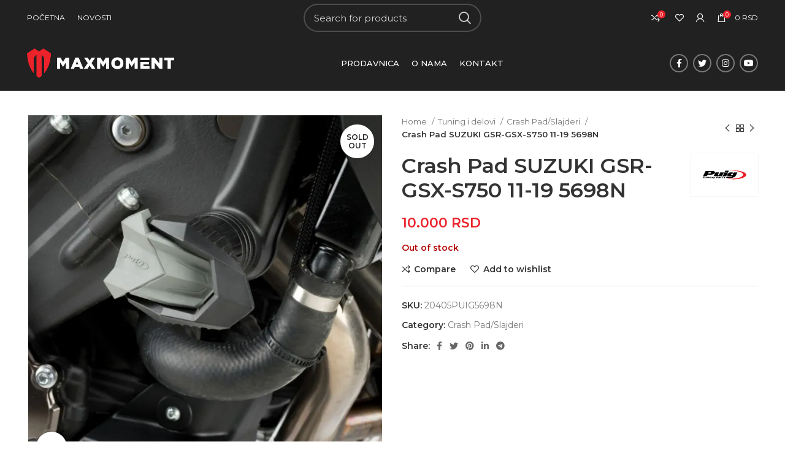

--- FILE ---
content_type: text/html; charset=UTF-8
request_url: https://maxmoment.rs/proizvod/c-p-suz-gsr-gsx750-5698n/
body_size: 27062
content:
<!DOCTYPE html>
<html lang="sr-RS">
<head>
	<meta charset="UTF-8">
	<link rel="profile" href="https://gmpg.org/xfn/11">
	<link rel="pingback" href="https://maxmoment.rs/xmlrpc.php">

			<script>window.MSInputMethodContext && document.documentMode && document.write('<script src="https://maxmoment.rs/wp-content/themes/woodmart/js/libs/ie11CustomProperties.min.js"><\/script>');</script>
		<meta name='robots' content='index, follow, max-image-preview:large, max-snippet:-1, max-video-preview:-1' />
	<style>img:is([sizes="auto" i], [sizes^="auto," i]) { contain-intrinsic-size: 3000px 1500px }</style>
	
	<!-- This site is optimized with the Yoast SEO plugin v26.3 - https://yoast.com/wordpress/plugins/seo/ -->
	<title>Crash Pad SUZUKI GSR-GSX-S750 11-19 5698N | Maxmoment</title>
	<link rel="canonical" href="https://maxmoment.rs/proizvod/c-p-suz-gsr-gsx750-5698n/" />
	<meta property="og:locale" content="sr_RS" />
	<meta property="og:type" content="article" />
	<meta property="og:title" content="Crash Pad SUZUKI GSR-GSX-S750 11-19 5698N | Maxmoment" />
	<meta property="og:description" content="R19 FRAME SLIDERS FOR MOTORCYCLE SUZUKI GSX-S750 2021 Add protection and safety to your motorcycle with Puig’s R19 Frame sliders. These" />
	<meta property="og:url" content="https://maxmoment.rs/proizvod/c-p-suz-gsr-gsx750-5698n/" />
	<meta property="og:site_name" content="Maxmoment" />
	<meta property="article:publisher" content="https://www.facebook.com/maxmomentmoto" />
	<meta property="article:modified_time" content="2025-11-17T21:22:38+00:00" />
	<meta property="og:image" content="https://maxmoment.rs/media/2022/01/5698N.webp" />
	<meta property="og:image:width" content="700" />
	<meta property="og:image:height" content="700" />
	<meta property="og:image:type" content="image/webp" />
	<meta name="twitter:card" content="summary_large_image" />
	<meta name="twitter:label1" content="Procenjeno vreme čitanja" />
	<meta name="twitter:data1" content="1 minut" />
	<script type="application/ld+json" class="yoast-schema-graph">{"@context":"https://schema.org","@graph":[{"@type":"WebPage","@id":"https://maxmoment.rs/proizvod/c-p-suz-gsr-gsx750-5698n/","url":"https://maxmoment.rs/proizvod/c-p-suz-gsr-gsx750-5698n/","name":"Crash Pad SUZUKI GSR-GSX-S750 11-19 5698N | Maxmoment","isPartOf":{"@id":"https://maxmoment.rs/#website"},"primaryImageOfPage":{"@id":"https://maxmoment.rs/proizvod/c-p-suz-gsr-gsx750-5698n/#primaryimage"},"image":{"@id":"https://maxmoment.rs/proizvod/c-p-suz-gsr-gsx750-5698n/#primaryimage"},"thumbnailUrl":"https://maxmoment.rs/media/2022/01/5698N.webp","datePublished":"2022-01-21T07:51:33+00:00","dateModified":"2025-11-17T21:22:38+00:00","breadcrumb":{"@id":"https://maxmoment.rs/proizvod/c-p-suz-gsr-gsx750-5698n/#breadcrumb"},"inLanguage":"sr-RS","potentialAction":[{"@type":"ReadAction","target":["https://maxmoment.rs/proizvod/c-p-suz-gsr-gsx750-5698n/"]}]},{"@type":"ImageObject","inLanguage":"sr-RS","@id":"https://maxmoment.rs/proizvod/c-p-suz-gsr-gsx750-5698n/#primaryimage","url":"https://maxmoment.rs/media/2022/01/5698N.webp","contentUrl":"https://maxmoment.rs/media/2022/01/5698N.webp","width":700,"height":700},{"@type":"BreadcrumbList","@id":"https://maxmoment.rs/proizvod/c-p-suz-gsr-gsx750-5698n/#breadcrumb","itemListElement":[{"@type":"ListItem","position":1,"name":"Home","item":"https://maxmoment.rs/"},{"@type":"ListItem","position":2,"name":"Prodavnica","item":"https://maxmoment.rs/prodavnica/"},{"@type":"ListItem","position":3,"name":"Crash Pad SUZUKI GSR-GSX-S750 11-19 5698N"}]},{"@type":"WebSite","@id":"https://maxmoment.rs/#website","url":"https://maxmoment.rs/","name":"Maxmoment","description":"Moto oprema i delovi za motore","publisher":{"@id":"https://maxmoment.rs/#organization"},"potentialAction":[{"@type":"SearchAction","target":{"@type":"EntryPoint","urlTemplate":"https://maxmoment.rs/?s={search_term_string}"},"query-input":{"@type":"PropertyValueSpecification","valueRequired":true,"valueName":"search_term_string"}}],"inLanguage":"sr-RS"},{"@type":"Organization","@id":"https://maxmoment.rs/#organization","name":"MaxMoment Moto Shop","url":"https://maxmoment.rs/","logo":{"@type":"ImageObject","inLanguage":"sr-RS","@id":"https://maxmoment.rs/#/schema/logo/image/","url":"https://maxmoment.rs/media/2021/12/maxmoment-mail.png","contentUrl":"https://maxmoment.rs/media/2021/12/maxmoment-mail.png","width":600,"height":121,"caption":"MaxMoment Moto Shop"},"image":{"@id":"https://maxmoment.rs/#/schema/logo/image/"},"sameAs":["https://www.facebook.com/maxmomentmoto","https://www.instagram.com/maxmoment_moto"]}]}</script>
	<!-- / Yoast SEO plugin. -->


<script type='application/javascript'  id='pys-version-script'>console.log('PixelYourSite Free version 11.1.3');</script>
<link rel='dns-prefetch' href='//fonts.googleapis.com' />
<link rel="alternate" type="application/rss+xml" title="Maxmoment &raquo; dovod" href="https://maxmoment.rs/feed/" />
<link rel="alternate" type="application/rss+xml" title="Maxmoment &raquo; dovod komentara" href="https://maxmoment.rs/comments/feed/" />
<link rel='stylesheet' id='wp-block-library-css' href='https://maxmoment.rs/wp-includes/css/dist/block-library/style.min.css?ver=6.8.3' type='text/css' media='all' />
<style id='classic-theme-styles-inline-css' type='text/css'>
/*! This file is auto-generated */
.wp-block-button__link{color:#fff;background-color:#32373c;border-radius:9999px;box-shadow:none;text-decoration:none;padding:calc(.667em + 2px) calc(1.333em + 2px);font-size:1.125em}.wp-block-file__button{background:#32373c;color:#fff;text-decoration:none}
</style>
<style id='safe-svg-svg-icon-style-inline-css' type='text/css'>
.safe-svg-cover{text-align:center}.safe-svg-cover .safe-svg-inside{display:inline-block;max-width:100%}.safe-svg-cover svg{fill:currentColor;height:100%;max-height:100%;max-width:100%;width:100%}

</style>
<link rel='stylesheet' id='wc-blocks-vendors-style-css' href='https://maxmoment.rs/wp-content/plugins/woocommerce/packages/woocommerce-blocks/build/wc-blocks-vendors-style.css?ver=8.3.3' type='text/css' media='all' />
<link rel='stylesheet' id='wc-blocks-style-css' href='https://maxmoment.rs/wp-content/plugins/woocommerce/packages/woocommerce-blocks/build/wc-blocks-style.css?ver=8.3.3' type='text/css' media='all' />
<style id='global-styles-inline-css' type='text/css'>
:root{--wp--preset--aspect-ratio--square: 1;--wp--preset--aspect-ratio--4-3: 4/3;--wp--preset--aspect-ratio--3-4: 3/4;--wp--preset--aspect-ratio--3-2: 3/2;--wp--preset--aspect-ratio--2-3: 2/3;--wp--preset--aspect-ratio--16-9: 16/9;--wp--preset--aspect-ratio--9-16: 9/16;--wp--preset--color--black: #000000;--wp--preset--color--cyan-bluish-gray: #abb8c3;--wp--preset--color--white: #ffffff;--wp--preset--color--pale-pink: #f78da7;--wp--preset--color--vivid-red: #cf2e2e;--wp--preset--color--luminous-vivid-orange: #ff6900;--wp--preset--color--luminous-vivid-amber: #fcb900;--wp--preset--color--light-green-cyan: #7bdcb5;--wp--preset--color--vivid-green-cyan: #00d084;--wp--preset--color--pale-cyan-blue: #8ed1fc;--wp--preset--color--vivid-cyan-blue: #0693e3;--wp--preset--color--vivid-purple: #9b51e0;--wp--preset--gradient--vivid-cyan-blue-to-vivid-purple: linear-gradient(135deg,rgba(6,147,227,1) 0%,rgb(155,81,224) 100%);--wp--preset--gradient--light-green-cyan-to-vivid-green-cyan: linear-gradient(135deg,rgb(122,220,180) 0%,rgb(0,208,130) 100%);--wp--preset--gradient--luminous-vivid-amber-to-luminous-vivid-orange: linear-gradient(135deg,rgba(252,185,0,1) 0%,rgba(255,105,0,1) 100%);--wp--preset--gradient--luminous-vivid-orange-to-vivid-red: linear-gradient(135deg,rgba(255,105,0,1) 0%,rgb(207,46,46) 100%);--wp--preset--gradient--very-light-gray-to-cyan-bluish-gray: linear-gradient(135deg,rgb(238,238,238) 0%,rgb(169,184,195) 100%);--wp--preset--gradient--cool-to-warm-spectrum: linear-gradient(135deg,rgb(74,234,220) 0%,rgb(151,120,209) 20%,rgb(207,42,186) 40%,rgb(238,44,130) 60%,rgb(251,105,98) 80%,rgb(254,248,76) 100%);--wp--preset--gradient--blush-light-purple: linear-gradient(135deg,rgb(255,206,236) 0%,rgb(152,150,240) 100%);--wp--preset--gradient--blush-bordeaux: linear-gradient(135deg,rgb(254,205,165) 0%,rgb(254,45,45) 50%,rgb(107,0,62) 100%);--wp--preset--gradient--luminous-dusk: linear-gradient(135deg,rgb(255,203,112) 0%,rgb(199,81,192) 50%,rgb(65,88,208) 100%);--wp--preset--gradient--pale-ocean: linear-gradient(135deg,rgb(255,245,203) 0%,rgb(182,227,212) 50%,rgb(51,167,181) 100%);--wp--preset--gradient--electric-grass: linear-gradient(135deg,rgb(202,248,128) 0%,rgb(113,206,126) 100%);--wp--preset--gradient--midnight: linear-gradient(135deg,rgb(2,3,129) 0%,rgb(40,116,252) 100%);--wp--preset--font-size--small: 13px;--wp--preset--font-size--medium: 20px;--wp--preset--font-size--large: 36px;--wp--preset--font-size--x-large: 42px;--wp--preset--spacing--20: 0.44rem;--wp--preset--spacing--30: 0.67rem;--wp--preset--spacing--40: 1rem;--wp--preset--spacing--50: 1.5rem;--wp--preset--spacing--60: 2.25rem;--wp--preset--spacing--70: 3.38rem;--wp--preset--spacing--80: 5.06rem;--wp--preset--shadow--natural: 6px 6px 9px rgba(0, 0, 0, 0.2);--wp--preset--shadow--deep: 12px 12px 50px rgba(0, 0, 0, 0.4);--wp--preset--shadow--sharp: 6px 6px 0px rgba(0, 0, 0, 0.2);--wp--preset--shadow--outlined: 6px 6px 0px -3px rgba(255, 255, 255, 1), 6px 6px rgba(0, 0, 0, 1);--wp--preset--shadow--crisp: 6px 6px 0px rgba(0, 0, 0, 1);}:where(.is-layout-flex){gap: 0.5em;}:where(.is-layout-grid){gap: 0.5em;}body .is-layout-flex{display: flex;}.is-layout-flex{flex-wrap: wrap;align-items: center;}.is-layout-flex > :is(*, div){margin: 0;}body .is-layout-grid{display: grid;}.is-layout-grid > :is(*, div){margin: 0;}:where(.wp-block-columns.is-layout-flex){gap: 2em;}:where(.wp-block-columns.is-layout-grid){gap: 2em;}:where(.wp-block-post-template.is-layout-flex){gap: 1.25em;}:where(.wp-block-post-template.is-layout-grid){gap: 1.25em;}.has-black-color{color: var(--wp--preset--color--black) !important;}.has-cyan-bluish-gray-color{color: var(--wp--preset--color--cyan-bluish-gray) !important;}.has-white-color{color: var(--wp--preset--color--white) !important;}.has-pale-pink-color{color: var(--wp--preset--color--pale-pink) !important;}.has-vivid-red-color{color: var(--wp--preset--color--vivid-red) !important;}.has-luminous-vivid-orange-color{color: var(--wp--preset--color--luminous-vivid-orange) !important;}.has-luminous-vivid-amber-color{color: var(--wp--preset--color--luminous-vivid-amber) !important;}.has-light-green-cyan-color{color: var(--wp--preset--color--light-green-cyan) !important;}.has-vivid-green-cyan-color{color: var(--wp--preset--color--vivid-green-cyan) !important;}.has-pale-cyan-blue-color{color: var(--wp--preset--color--pale-cyan-blue) !important;}.has-vivid-cyan-blue-color{color: var(--wp--preset--color--vivid-cyan-blue) !important;}.has-vivid-purple-color{color: var(--wp--preset--color--vivid-purple) !important;}.has-black-background-color{background-color: var(--wp--preset--color--black) !important;}.has-cyan-bluish-gray-background-color{background-color: var(--wp--preset--color--cyan-bluish-gray) !important;}.has-white-background-color{background-color: var(--wp--preset--color--white) !important;}.has-pale-pink-background-color{background-color: var(--wp--preset--color--pale-pink) !important;}.has-vivid-red-background-color{background-color: var(--wp--preset--color--vivid-red) !important;}.has-luminous-vivid-orange-background-color{background-color: var(--wp--preset--color--luminous-vivid-orange) !important;}.has-luminous-vivid-amber-background-color{background-color: var(--wp--preset--color--luminous-vivid-amber) !important;}.has-light-green-cyan-background-color{background-color: var(--wp--preset--color--light-green-cyan) !important;}.has-vivid-green-cyan-background-color{background-color: var(--wp--preset--color--vivid-green-cyan) !important;}.has-pale-cyan-blue-background-color{background-color: var(--wp--preset--color--pale-cyan-blue) !important;}.has-vivid-cyan-blue-background-color{background-color: var(--wp--preset--color--vivid-cyan-blue) !important;}.has-vivid-purple-background-color{background-color: var(--wp--preset--color--vivid-purple) !important;}.has-black-border-color{border-color: var(--wp--preset--color--black) !important;}.has-cyan-bluish-gray-border-color{border-color: var(--wp--preset--color--cyan-bluish-gray) !important;}.has-white-border-color{border-color: var(--wp--preset--color--white) !important;}.has-pale-pink-border-color{border-color: var(--wp--preset--color--pale-pink) !important;}.has-vivid-red-border-color{border-color: var(--wp--preset--color--vivid-red) !important;}.has-luminous-vivid-orange-border-color{border-color: var(--wp--preset--color--luminous-vivid-orange) !important;}.has-luminous-vivid-amber-border-color{border-color: var(--wp--preset--color--luminous-vivid-amber) !important;}.has-light-green-cyan-border-color{border-color: var(--wp--preset--color--light-green-cyan) !important;}.has-vivid-green-cyan-border-color{border-color: var(--wp--preset--color--vivid-green-cyan) !important;}.has-pale-cyan-blue-border-color{border-color: var(--wp--preset--color--pale-cyan-blue) !important;}.has-vivid-cyan-blue-border-color{border-color: var(--wp--preset--color--vivid-cyan-blue) !important;}.has-vivid-purple-border-color{border-color: var(--wp--preset--color--vivid-purple) !important;}.has-vivid-cyan-blue-to-vivid-purple-gradient-background{background: var(--wp--preset--gradient--vivid-cyan-blue-to-vivid-purple) !important;}.has-light-green-cyan-to-vivid-green-cyan-gradient-background{background: var(--wp--preset--gradient--light-green-cyan-to-vivid-green-cyan) !important;}.has-luminous-vivid-amber-to-luminous-vivid-orange-gradient-background{background: var(--wp--preset--gradient--luminous-vivid-amber-to-luminous-vivid-orange) !important;}.has-luminous-vivid-orange-to-vivid-red-gradient-background{background: var(--wp--preset--gradient--luminous-vivid-orange-to-vivid-red) !important;}.has-very-light-gray-to-cyan-bluish-gray-gradient-background{background: var(--wp--preset--gradient--very-light-gray-to-cyan-bluish-gray) !important;}.has-cool-to-warm-spectrum-gradient-background{background: var(--wp--preset--gradient--cool-to-warm-spectrum) !important;}.has-blush-light-purple-gradient-background{background: var(--wp--preset--gradient--blush-light-purple) !important;}.has-blush-bordeaux-gradient-background{background: var(--wp--preset--gradient--blush-bordeaux) !important;}.has-luminous-dusk-gradient-background{background: var(--wp--preset--gradient--luminous-dusk) !important;}.has-pale-ocean-gradient-background{background: var(--wp--preset--gradient--pale-ocean) !important;}.has-electric-grass-gradient-background{background: var(--wp--preset--gradient--electric-grass) !important;}.has-midnight-gradient-background{background: var(--wp--preset--gradient--midnight) !important;}.has-small-font-size{font-size: var(--wp--preset--font-size--small) !important;}.has-medium-font-size{font-size: var(--wp--preset--font-size--medium) !important;}.has-large-font-size{font-size: var(--wp--preset--font-size--large) !important;}.has-x-large-font-size{font-size: var(--wp--preset--font-size--x-large) !important;}
:where(.wp-block-post-template.is-layout-flex){gap: 1.25em;}:where(.wp-block-post-template.is-layout-grid){gap: 1.25em;}
:where(.wp-block-columns.is-layout-flex){gap: 2em;}:where(.wp-block-columns.is-layout-grid){gap: 2em;}
:root :where(.wp-block-pullquote){font-size: 1.5em;line-height: 1.6;}
</style>
<style id='woocommerce-inline-inline-css' type='text/css'>
.woocommerce form .form-row .required { visibility: visible; }
</style>
<link rel='stylesheet' id='wcrs-main-css' href='https://maxmoment.rs/wp-content/plugins/serbian-addons-for-woocommerce/dist/styles/main_17e3b.css?ver=3.1.7' type='text/css' media='all' />
<link rel='stylesheet' id='extremis/main.css-css' href='https://maxmoment.rs/wp-content/themes/maxmoment/dist/styles/main_31d6c.css?ver=1.1.0' type='text/css' media='all' />
<link rel='stylesheet' id='js_composer_front-css' href='https://maxmoment.rs/wp-content/plugins/js_composer/assets/css/js_composer.min.css?ver=6.9.0' type='text/css' media='all' />
<link rel='stylesheet' id='bootstrap-css' href='https://maxmoment.rs/wp-content/themes/woodmart/css/bootstrap.min.css?ver=6.5.4' type='text/css' media='all' />
<link rel='stylesheet' id='woodmart-style-css' href='https://maxmoment.rs/wp-content/themes/woodmart/css/parts/base.min.css?ver=6.5.4' type='text/css' media='all' />
<link rel='stylesheet' id='wd-widget-wd-recent-posts-css' href='https://maxmoment.rs/wp-content/themes/woodmart/css/parts/widget-wd-recent-posts.min.css?ver=6.5.4' type='text/css' media='all' />
<link rel='stylesheet' id='wd-widget-wd-layered-nav-css' href='https://maxmoment.rs/wp-content/themes/woodmart/css/parts/woo-widget-wd-layered-nav.min.css?ver=6.5.4' type='text/css' media='all' />
<link rel='stylesheet' id='wd-widget-product-list-css' href='https://maxmoment.rs/wp-content/themes/woodmart/css/parts/woo-widget-product-list.min.css?ver=6.5.4' type='text/css' media='all' />
<link rel='stylesheet' id='wd-wp-gutenberg-css' href='https://maxmoment.rs/wp-content/themes/woodmart/css/parts/wp-gutenberg.min.css?ver=6.5.4' type='text/css' media='all' />
<link rel='stylesheet' id='wd-revolution-slider-css' href='https://maxmoment.rs/wp-content/themes/woodmart/css/parts/int-rev-slider.min.css?ver=6.5.4' type='text/css' media='all' />
<link rel='stylesheet' id='wd-base-deprecated-css' href='https://maxmoment.rs/wp-content/themes/woodmart/css/parts/base-deprecated.min.css?ver=6.5.4' type='text/css' media='all' />
<link rel='stylesheet' id='wd-wpbakery-base-css' href='https://maxmoment.rs/wp-content/themes/woodmart/css/parts/int-wpb-base.min.css?ver=6.5.4' type='text/css' media='all' />
<link rel='stylesheet' id='wd-wpbakery-base-deprecated-css' href='https://maxmoment.rs/wp-content/themes/woodmart/css/parts/int-wpb-base-deprecated.min.css?ver=6.5.4' type='text/css' media='all' />
<link rel='stylesheet' id='wd-woocommerce-base-css' href='https://maxmoment.rs/wp-content/themes/woodmart/css/parts/woocommerce-base.min.css?ver=6.5.4' type='text/css' media='all' />
<link rel='stylesheet' id='wd-mod-star-rating-css' href='https://maxmoment.rs/wp-content/themes/woodmart/css/parts/mod-star-rating.min.css?ver=6.5.4' type='text/css' media='all' />
<link rel='stylesheet' id='wd-woo-el-track-order-css' href='https://maxmoment.rs/wp-content/themes/woodmart/css/parts/woo-el-track-order.min.css?ver=6.5.4' type='text/css' media='all' />
<link rel='stylesheet' id='wd-woo-gutenberg-css' href='https://maxmoment.rs/wp-content/themes/woodmart/css/parts/woo-gutenberg.min.css?ver=6.5.4' type='text/css' media='all' />
<link rel='stylesheet' id='wd-woo-mod-quantity-css' href='https://maxmoment.rs/wp-content/themes/woodmart/css/parts/woo-mod-quantity.min.css?ver=6.5.4' type='text/css' media='all' />
<link rel='stylesheet' id='wd-woo-single-prod-el-base-css' href='https://maxmoment.rs/wp-content/themes/woodmart/css/parts/woo-single-prod-el-base.min.css?ver=6.5.4' type='text/css' media='all' />
<link rel='stylesheet' id='wd-woo-mod-stock-status-css' href='https://maxmoment.rs/wp-content/themes/woodmart/css/parts/woo-mod-stock-status.min.css?ver=6.5.4' type='text/css' media='all' />
<link rel='stylesheet' id='wd-woo-mod-shop-attributes-css' href='https://maxmoment.rs/wp-content/themes/woodmart/css/parts/woo-mod-shop-attributes.min.css?ver=6.5.4' type='text/css' media='all' />
<link rel='stylesheet' id='wd-header-base-css' href='https://maxmoment.rs/wp-content/themes/woodmart/css/parts/header-base.min.css?ver=6.5.4' type='text/css' media='all' />
<link rel='stylesheet' id='wd-mod-tools-css' href='https://maxmoment.rs/wp-content/themes/woodmart/css/parts/mod-tools.min.css?ver=6.5.4' type='text/css' media='all' />
<link rel='stylesheet' id='wd-header-search-css' href='https://maxmoment.rs/wp-content/themes/woodmart/css/parts/header-el-search.min.css?ver=6.5.4' type='text/css' media='all' />
<link rel='stylesheet' id='wd-header-search-form-css' href='https://maxmoment.rs/wp-content/themes/woodmart/css/parts/header-el-search-form.min.css?ver=6.5.4' type='text/css' media='all' />
<link rel='stylesheet' id='wd-wd-search-results-css' href='https://maxmoment.rs/wp-content/themes/woodmart/css/parts/wd-search-results.min.css?ver=6.5.4' type='text/css' media='all' />
<link rel='stylesheet' id='wd-wd-search-form-css' href='https://maxmoment.rs/wp-content/themes/woodmart/css/parts/wd-search-form.min.css?ver=6.5.4' type='text/css' media='all' />
<link rel='stylesheet' id='wd-header-elements-base-css' href='https://maxmoment.rs/wp-content/themes/woodmart/css/parts/header-el-base.min.css?ver=6.5.4' type='text/css' media='all' />
<link rel='stylesheet' id='wd-header-my-account-dropdown-css' href='https://maxmoment.rs/wp-content/themes/woodmart/css/parts/header-el-my-account-dropdown.min.css?ver=6.5.4' type='text/css' media='all' />
<link rel='stylesheet' id='wd-woo-mod-login-form-css' href='https://maxmoment.rs/wp-content/themes/woodmart/css/parts/woo-mod-login-form.min.css?ver=6.5.4' type='text/css' media='all' />
<link rel='stylesheet' id='wd-header-my-account-css' href='https://maxmoment.rs/wp-content/themes/woodmart/css/parts/header-el-my-account.min.css?ver=6.5.4' type='text/css' media='all' />
<link rel='stylesheet' id='wd-header-cart-side-css' href='https://maxmoment.rs/wp-content/themes/woodmart/css/parts/header-el-cart-side.min.css?ver=6.5.4' type='text/css' media='all' />
<link rel='stylesheet' id='wd-header-cart-css' href='https://maxmoment.rs/wp-content/themes/woodmart/css/parts/header-el-cart.min.css?ver=6.5.4' type='text/css' media='all' />
<link rel='stylesheet' id='wd-widget-shopping-cart-css' href='https://maxmoment.rs/wp-content/themes/woodmart/css/parts/woo-widget-shopping-cart.min.css?ver=6.5.4' type='text/css' media='all' />
<link rel='stylesheet' id='wd-social-icons-css' href='https://maxmoment.rs/wp-content/themes/woodmart/css/parts/el-social-icons.min.css?ver=6.5.4' type='text/css' media='all' />
<link rel='stylesheet' id='wd-page-title-css' href='https://maxmoment.rs/wp-content/themes/woodmart/css/parts/page-title.min.css?ver=6.5.4' type='text/css' media='all' />
<link rel='stylesheet' id='wd-woo-single-prod-predefined-css' href='https://maxmoment.rs/wp-content/themes/woodmart/css/parts/woo-single-prod-predefined.min.css?ver=6.5.4' type='text/css' media='all' />
<link rel='stylesheet' id='wd-woo-single-prod-and-quick-view-predefined-css' href='https://maxmoment.rs/wp-content/themes/woodmart/css/parts/woo-single-prod-and-quick-view-predefined.min.css?ver=6.5.4' type='text/css' media='all' />
<link rel='stylesheet' id='wd-woo-single-prod-el-tabs-predefined-css' href='https://maxmoment.rs/wp-content/themes/woodmart/css/parts/woo-single-prod-el-tabs-predefined.min.css?ver=6.5.4' type='text/css' media='all' />
<link rel='stylesheet' id='wd-woo-single-prod-el-gallery-css' href='https://maxmoment.rs/wp-content/themes/woodmart/css/parts/woo-single-prod-el-gallery.min.css?ver=6.5.4' type='text/css' media='all' />
<link rel='stylesheet' id='wd-owl-carousel-css' href='https://maxmoment.rs/wp-content/themes/woodmart/css/parts/lib-owl-carousel.min.css?ver=6.5.4' type='text/css' media='all' />
<link rel='stylesheet' id='wd-woo-mod-product-labels-css' href='https://maxmoment.rs/wp-content/themes/woodmart/css/parts/woo-mod-product-labels.min.css?ver=6.5.4' type='text/css' media='all' />
<link rel='stylesheet' id='wd-woo-mod-product-labels-round-css' href='https://maxmoment.rs/wp-content/themes/woodmart/css/parts/woo-mod-product-labels-round.min.css?ver=6.5.4' type='text/css' media='all' />
<link rel='stylesheet' id='wd-photoswipe-css' href='https://maxmoment.rs/wp-content/themes/woodmart/css/parts/lib-photoswipe.min.css?ver=6.5.4' type='text/css' media='all' />
<link rel='stylesheet' id='wd-woo-single-prod-el-navigation-css' href='https://maxmoment.rs/wp-content/themes/woodmart/css/parts/woo-single-prod-el-navigation.min.css?ver=6.5.4' type='text/css' media='all' />
<link rel='stylesheet' id='wd-tabs-css' href='https://maxmoment.rs/wp-content/themes/woodmart/css/parts/el-tabs.min.css?ver=6.5.4' type='text/css' media='all' />
<link rel='stylesheet' id='wd-woo-single-prod-el-tabs-opt-layout-tabs-css' href='https://maxmoment.rs/wp-content/themes/woodmart/css/parts/woo-single-prod-el-tabs-opt-layout-tabs.min.css?ver=6.5.4' type='text/css' media='all' />
<link rel='stylesheet' id='wd-accordion-css' href='https://maxmoment.rs/wp-content/themes/woodmart/css/parts/el-accordion.min.css?ver=6.5.4' type='text/css' media='all' />
<link rel='stylesheet' id='wd-product-loop-css' href='https://maxmoment.rs/wp-content/themes/woodmart/css/parts/woo-product-loop.min.css?ver=6.5.4' type='text/css' media='all' />
<link rel='stylesheet' id='wd-product-loop-quick-css' href='https://maxmoment.rs/wp-content/themes/woodmart/css/parts/woo-product-loop-quick.min.css?ver=6.5.4' type='text/css' media='all' />
<link rel='stylesheet' id='wd-woo-mod-add-btn-replace-css' href='https://maxmoment.rs/wp-content/themes/woodmart/css/parts/woo-mod-add-btn-replace.min.css?ver=6.5.4' type='text/css' media='all' />
<link rel='stylesheet' id='wd-mfp-popup-css' href='https://maxmoment.rs/wp-content/themes/woodmart/css/parts/lib-magnific-popup.min.css?ver=6.5.4' type='text/css' media='all' />
<link rel='stylesheet' id='wd-add-to-cart-popup-css' href='https://maxmoment.rs/wp-content/themes/woodmart/css/parts/woo-opt-add-to-cart-popup.min.css?ver=6.5.4' type='text/css' media='all' />
<link rel='stylesheet' id='wd-footer-base-css' href='https://maxmoment.rs/wp-content/themes/woodmart/css/parts/footer-base.min.css?ver=6.5.4' type='text/css' media='all' />
<link rel='stylesheet' id='wd-scroll-top-css' href='https://maxmoment.rs/wp-content/themes/woodmart/css/parts/opt-scrolltotop.min.css?ver=6.5.4' type='text/css' media='all' />
<link rel='stylesheet' id='xts-google-fonts-css' href='https://fonts.googleapis.com/css?family=Montserrat%3A400%2C600%2C500&#038;ver=6.5.4' type='text/css' media='all' />
<script type="text/javascript" src="https://maxmoment.rs/wp-includes/js/jquery/jquery.min.js?ver=3.7.1" id="jquery-core-js"></script>
<script type="text/javascript" src="https://maxmoment.rs/wp-includes/js/jquery/jquery-migrate.min.js?ver=3.4.1" id="jquery-migrate-js"></script>
<script type="text/javascript" id="jquery-js-after">
/* <![CDATA[ */

					function optimocha_getCookie(name) {
						var v = document.cookie.match("(^|;) ?" + name + "=([^;]*)(;|$)");
						return v ? v[2] : null;
					}

					function optimocha_check_wc_cart_script() {
					var cart_src = "https://maxmoment.rs/wp-content/plugins/woocommerce/assets/js/frontend/cart-fragments.min.js";
					var script_id = "optimocha_loaded_wc_cart_fragments";

						if( document.getElementById(script_id) !== null ) {
							return false;
						}

						if( optimocha_getCookie("woocommerce_cart_hash") ) {
							var script = document.createElement("script");
							script.id = script_id;
							script.src = cart_src;
							script.async = true;
							document.head.appendChild(script);
						}
					}

					optimocha_check_wc_cart_script();
					document.addEventListener("click", function(){setTimeout(optimocha_check_wc_cart_script,1000);});
					
/* ]]> */
</script>
<script type="text/javascript" src="https://maxmoment.rs/wp-content/plugins/woocommerce/assets/js/jquery-blockui/jquery.blockUI.min.js?ver=2.7.0-wc.6.9.4" id="jquery-blockui-js"></script>
<script type="text/javascript" id="wc-add-to-cart-js-extra">
/* <![CDATA[ */
var wc_add_to_cart_params = {"ajax_url":"\/wp-admin\/admin-ajax.php","wc_ajax_url":"\/?wc-ajax=%%endpoint%%","i18n_view_cart":"View cart","cart_url":"https:\/\/maxmoment.rs\/korpa\/","is_cart":"","cart_redirect_after_add":"no"};
/* ]]> */
</script>
<script type="text/javascript" src="https://maxmoment.rs/wp-content/plugins/woocommerce/assets/js/frontend/add-to-cart.min.js?ver=6.9.4" id="wc-add-to-cart-js"></script>
<script type="text/javascript" src="https://maxmoment.rs/wp-content/plugins/js_composer/assets/js/vendors/woocommerce-add-to-cart.js?ver=6.9.0" id="vc_woocommerce-add-to-cart-js-js"></script>
<script type="text/javascript" src="https://maxmoment.rs/wp-content/plugins/pixelyoursite/dist/scripts/jquery.bind-first-0.2.3.min.js?ver=6.8.3" id="jquery-bind-first-js"></script>
<script type="text/javascript" src="https://maxmoment.rs/wp-content/plugins/pixelyoursite/dist/scripts/js.cookie-2.1.3.min.js?ver=2.1.3" id="js-cookie-pys-js"></script>
<script type="text/javascript" src="https://maxmoment.rs/wp-content/plugins/pixelyoursite/dist/scripts/tld.min.js?ver=2.3.1" id="js-tld-js"></script>
<script type="text/javascript" id="pys-js-extra">
/* <![CDATA[ */
var pysOptions = {"staticEvents":{"facebook":{"woo_view_content":[{"delay":0,"type":"static","name":"ViewContent","pixelIds":["840849406276485"],"eventID":"a4cb6a5b-e17d-4bd0-99c3-b066040271a4","params":{"content_ids":["19860"],"content_type":"product","content_name":"Crash Pad SUZUKI GSR-GSX-S750 11-19 5698N","category_name":"Crash Pad\/Slajderi","value":"10000","currency":"RSD","contents":[{"id":"19860","quantity":1}],"product_price":"10000","page_title":"Crash Pad SUZUKI GSR-GSX-S750 11-19 5698N","post_type":"product","post_id":19860,"plugin":"PixelYourSite","user_role":"guest","event_url":"maxmoment.rs\/proizvod\/c-p-suz-gsr-gsx750-5698n\/"},"e_id":"woo_view_content","ids":[],"hasTimeWindow":false,"timeWindow":0,"woo_order":"","edd_order":""}],"init_event":[{"delay":0,"type":"static","ajaxFire":false,"name":"PageView","pixelIds":["840849406276485"],"eventID":"036d2888-df97-4547-aa9e-b09b82a8c5f8","params":{"page_title":"Crash Pad SUZUKI GSR-GSX-S750 11-19 5698N","post_type":"product","post_id":19860,"plugin":"PixelYourSite","user_role":"guest","event_url":"maxmoment.rs\/proizvod\/c-p-suz-gsr-gsx750-5698n\/"},"e_id":"init_event","ids":[],"hasTimeWindow":false,"timeWindow":0,"woo_order":"","edd_order":""}]}},"dynamicEvents":{"automatic_event_form":{"facebook":{"delay":0,"type":"dyn","name":"Form","pixelIds":["840849406276485"],"eventID":"ee2a3866-84f2-4af3-af3d-d6273396ffeb","params":{"page_title":"Crash Pad SUZUKI GSR-GSX-S750 11-19 5698N","post_type":"product","post_id":19860,"plugin":"PixelYourSite","user_role":"guest","event_url":"maxmoment.rs\/proizvod\/c-p-suz-gsr-gsx750-5698n\/"},"e_id":"automatic_event_form","ids":[],"hasTimeWindow":false,"timeWindow":0,"woo_order":"","edd_order":""}},"automatic_event_download":{"facebook":{"delay":0,"type":"dyn","name":"Download","extensions":["","doc","exe","js","pdf","ppt","tgz","zip","xls"],"pixelIds":["840849406276485"],"eventID":"8dccb8fa-2683-4d7c-b427-9a2541fbc316","params":{"page_title":"Crash Pad SUZUKI GSR-GSX-S750 11-19 5698N","post_type":"product","post_id":19860,"plugin":"PixelYourSite","user_role":"guest","event_url":"maxmoment.rs\/proizvod\/c-p-suz-gsr-gsx750-5698n\/"},"e_id":"automatic_event_download","ids":[],"hasTimeWindow":false,"timeWindow":0,"woo_order":"","edd_order":""}},"automatic_event_comment":{"facebook":{"delay":0,"type":"dyn","name":"Comment","pixelIds":["840849406276485"],"eventID":"3137bd1f-11d5-4fc9-a437-c2cca54bd56c","params":{"page_title":"Crash Pad SUZUKI GSR-GSX-S750 11-19 5698N","post_type":"product","post_id":19860,"plugin":"PixelYourSite","user_role":"guest","event_url":"maxmoment.rs\/proizvod\/c-p-suz-gsr-gsx750-5698n\/"},"e_id":"automatic_event_comment","ids":[],"hasTimeWindow":false,"timeWindow":0,"woo_order":"","edd_order":""}},"woo_add_to_cart_on_button_click":{"facebook":{"delay":0,"type":"dyn","name":"AddToCart","pixelIds":["840849406276485"],"eventID":"fcc21e26-232b-42dc-b086-68c979e86ad1","params":{"page_title":"Crash Pad SUZUKI GSR-GSX-S750 11-19 5698N","post_type":"product","post_id":19860,"plugin":"PixelYourSite","user_role":"guest","event_url":"maxmoment.rs\/proizvod\/c-p-suz-gsr-gsx750-5698n\/"},"e_id":"woo_add_to_cart_on_button_click","ids":[],"hasTimeWindow":false,"timeWindow":0,"woo_order":"","edd_order":""}}},"triggerEvents":[],"triggerEventTypes":[],"facebook":{"pixelIds":["840849406276485"],"advancedMatching":[],"advancedMatchingEnabled":false,"removeMetadata":false,"wooVariableAsSimple":false,"serverApiEnabled":false,"wooCRSendFromServer":false,"send_external_id":null,"enabled_medical":false,"do_not_track_medical_param":["event_url","post_title","page_title","landing_page","content_name","categories","category_name","tags"],"meta_ldu":false},"debug":"","siteUrl":"https:\/\/maxmoment.rs","ajaxUrl":"https:\/\/maxmoment.rs\/wp-admin\/admin-ajax.php","ajax_event":"aab20172b5","enable_remove_download_url_param":"1","cookie_duration":"7","last_visit_duration":"60","enable_success_send_form":"","ajaxForServerEvent":"1","ajaxForServerStaticEvent":"1","useSendBeacon":"1","send_external_id":"1","external_id_expire":"180","track_cookie_for_subdomains":"1","google_consent_mode":"1","gdpr":{"ajax_enabled":false,"all_disabled_by_api":false,"facebook_disabled_by_api":false,"analytics_disabled_by_api":false,"google_ads_disabled_by_api":false,"pinterest_disabled_by_api":false,"bing_disabled_by_api":false,"externalID_disabled_by_api":false,"facebook_prior_consent_enabled":true,"analytics_prior_consent_enabled":true,"google_ads_prior_consent_enabled":null,"pinterest_prior_consent_enabled":true,"bing_prior_consent_enabled":true,"cookiebot_integration_enabled":false,"cookiebot_facebook_consent_category":"marketing","cookiebot_analytics_consent_category":"statistics","cookiebot_tiktok_consent_category":"marketing","cookiebot_google_ads_consent_category":"marketing","cookiebot_pinterest_consent_category":"marketing","cookiebot_bing_consent_category":"marketing","consent_magic_integration_enabled":false,"real_cookie_banner_integration_enabled":false,"cookie_notice_integration_enabled":false,"cookie_law_info_integration_enabled":false,"analytics_storage":{"enabled":true,"value":"granted","filter":false},"ad_storage":{"enabled":true,"value":"granted","filter":false},"ad_user_data":{"enabled":true,"value":"granted","filter":false},"ad_personalization":{"enabled":true,"value":"granted","filter":false}},"cookie":{"disabled_all_cookie":false,"disabled_start_session_cookie":false,"disabled_advanced_form_data_cookie":false,"disabled_landing_page_cookie":false,"disabled_first_visit_cookie":false,"disabled_trafficsource_cookie":false,"disabled_utmTerms_cookie":false,"disabled_utmId_cookie":false},"tracking_analytics":{"TrafficSource":"direct","TrafficLanding":"undefined","TrafficUtms":[],"TrafficUtmsId":[]},"GATags":{"ga_datalayer_type":"default","ga_datalayer_name":"dataLayerPYS"},"woo":{"enabled":true,"enabled_save_data_to_orders":true,"addToCartOnButtonEnabled":true,"addToCartOnButtonValueEnabled":true,"addToCartOnButtonValueOption":"price","singleProductId":19860,"removeFromCartSelector":"form.woocommerce-cart-form .remove","addToCartCatchMethod":"add_cart_js","is_order_received_page":false,"containOrderId":false},"edd":{"enabled":false},"cache_bypass":"1763443744"};
/* ]]> */
</script>
<script type="text/javascript" src="https://maxmoment.rs/wp-content/plugins/pixelyoursite/dist/scripts/public.js?ver=11.1.3" id="pys-js"></script>
<script type="text/javascript" src="https://maxmoment.rs/wp-content/themes/woodmart/js/libs/device.min.js?ver=6.5.4" id="wd-device-library-js"></script>
<link rel="https://api.w.org/" href="https://maxmoment.rs/wp-json/" /><link rel="alternate" title="JSON" type="application/json" href="https://maxmoment.rs/wp-json/wp/v2/product/19860" /><link rel="EditURI" type="application/rsd+xml" title="RSD" href="https://maxmoment.rs/xmlrpc.php?rsd" />
<meta name="generator" content="WordPress 6.8.3" />
<meta name="generator" content="WooCommerce 6.9.4" />
<link rel='shortlink' href='https://maxmoment.rs/?p=19860' />
<link rel="alternate" title="oEmbed (JSON)" type="application/json+oembed" href="https://maxmoment.rs/wp-json/oembed/1.0/embed?url=https%3A%2F%2Fmaxmoment.rs%2Fproizvod%2Fc-p-suz-gsr-gsx750-5698n%2F" />
<link rel="alternate" title="oEmbed (XML)" type="text/xml+oembed" href="https://maxmoment.rs/wp-json/oembed/1.0/embed?url=https%3A%2F%2Fmaxmoment.rs%2Fproizvod%2Fc-p-suz-gsr-gsx750-5698n%2F&#038;format=xml" />
					<meta name="viewport" content="width=device-width, initial-scale=1.0, maximum-scale=1.0, user-scalable=no">
										<noscript><style>.woocommerce-product-gallery{ opacity: 1 !important; }</style></noscript>
	<meta name="generator" content="Powered by WPBakery Page Builder - drag and drop page builder for WordPress."/>
<meta name="generator" content="Powered by Slider Revolution 6.5.31 - responsive, Mobile-Friendly Slider Plugin for WordPress with comfortable drag and drop interface." />
<link rel="icon" href="https://maxmoment.rs/media/2022/01/cropped-maxmoment-icon-32x32.png" sizes="32x32" />
<link rel="icon" href="https://maxmoment.rs/media/2022/01/cropped-maxmoment-icon-192x192.png" sizes="192x192" />
<link rel="apple-touch-icon" href="https://maxmoment.rs/media/2022/01/cropped-maxmoment-icon-180x180.png" />
<meta name="msapplication-TileImage" content="https://maxmoment.rs/media/2022/01/cropped-maxmoment-icon-270x270.png" />
<script>function setREVStartSize(e){
			//window.requestAnimationFrame(function() {
				window.RSIW = window.RSIW===undefined ? window.innerWidth : window.RSIW;
				window.RSIH = window.RSIH===undefined ? window.innerHeight : window.RSIH;
				try {
					var pw = document.getElementById(e.c).parentNode.offsetWidth,
						newh;
					pw = pw===0 || isNaN(pw) || (e.l=="fullwidth" || e.layout=="fullwidth") ? window.RSIW : pw;
					e.tabw = e.tabw===undefined ? 0 : parseInt(e.tabw);
					e.thumbw = e.thumbw===undefined ? 0 : parseInt(e.thumbw);
					e.tabh = e.tabh===undefined ? 0 : parseInt(e.tabh);
					e.thumbh = e.thumbh===undefined ? 0 : parseInt(e.thumbh);
					e.tabhide = e.tabhide===undefined ? 0 : parseInt(e.tabhide);
					e.thumbhide = e.thumbhide===undefined ? 0 : parseInt(e.thumbhide);
					e.mh = e.mh===undefined || e.mh=="" || e.mh==="auto" ? 0 : parseInt(e.mh,0);
					if(e.layout==="fullscreen" || e.l==="fullscreen")
						newh = Math.max(e.mh,window.RSIH);
					else{
						e.gw = Array.isArray(e.gw) ? e.gw : [e.gw];
						for (var i in e.rl) if (e.gw[i]===undefined || e.gw[i]===0) e.gw[i] = e.gw[i-1];
						e.gh = e.el===undefined || e.el==="" || (Array.isArray(e.el) && e.el.length==0)? e.gh : e.el;
						e.gh = Array.isArray(e.gh) ? e.gh : [e.gh];
						for (var i in e.rl) if (e.gh[i]===undefined || e.gh[i]===0) e.gh[i] = e.gh[i-1];
											
						var nl = new Array(e.rl.length),
							ix = 0,
							sl;
						e.tabw = e.tabhide>=pw ? 0 : e.tabw;
						e.thumbw = e.thumbhide>=pw ? 0 : e.thumbw;
						e.tabh = e.tabhide>=pw ? 0 : e.tabh;
						e.thumbh = e.thumbhide>=pw ? 0 : e.thumbh;
						for (var i in e.rl) nl[i] = e.rl[i]<window.RSIW ? 0 : e.rl[i];
						sl = nl[0];
						for (var i in nl) if (sl>nl[i] && nl[i]>0) { sl = nl[i]; ix=i;}
						var m = pw>(e.gw[ix]+e.tabw+e.thumbw) ? 1 : (pw-(e.tabw+e.thumbw)) / (e.gw[ix]);
						newh =  (e.gh[ix] * m) + (e.tabh + e.thumbh);
					}
					var el = document.getElementById(e.c);
					if (el!==null && el) el.style.height = newh+"px";
					el = document.getElementById(e.c+"_wrapper");
					if (el!==null && el) {
						el.style.height = newh+"px";
						el.style.display = "block";
					}
				} catch(e){
					console.log("Failure at Presize of Slider:" + e)
				}
			//});
		  };</script>
<style>
		
		</style><noscript><style> .wpb_animate_when_almost_visible { opacity: 1; }</style></noscript>			<style id="wd-style-header_754528-css" data-type="wd-style-header_754528">
				.whb-top-bar .wd-dropdown {
	margin-top: 9px;
}

.whb-top-bar .wd-dropdown:after {
	height: 19px;
}

.whb-sticked .whb-general-header .wd-dropdown {
	margin-top: 10px;
}

.whb-sticked .whb-general-header .wd-dropdown:after {
	height: 20px;
}



@media (min-width: 1025px) {
		.whb-top-bar-inner {
		height: 58px;
		max-height: 58px;
	}

		.whb-sticked .whb-top-bar-inner {
		height: 40px;
		max-height: 40px;
	}
		
		.whb-general-header-inner {
		height: 90px;
		max-height: 90px;
	}

		.whb-sticked .whb-general-header-inner {
		height: 60px;
		max-height: 60px;
	}
		
	
	
	}

@media (max-width: 1024px) {
		.whb-top-bar-inner {
		height: 38px;
		max-height: 38px;
	}
	
		.whb-general-header-inner {
		height: 60px;
		max-height: 60px;
	}
	
	
	
	}
		
.whb-general-header {
	border-bottom-width: 0px;border-bottom-style: inherit;
}

.whb-header-bottom {
	border-bottom-width: 0px;border-bottom-style: solid;
}
			</style>
						<style id="wd-style-theme_settings_default-css" data-type="wd-style-theme_settings_default">
				.wd-popup.wd-promo-popup{
	background-color:#111111;
	background-image: none;
	background-repeat:no-repeat;
	background-size:contain;
	background-position:left center;
}

.page-title-default{
	background-color:#0a0a0a;
	background-image: none;
	background-size:cover;
	background-position:center center;
}

.footer-container{
	background-image: url(https://maxmoment.rs/media/2018/10/motorcycle-footer-bg.jpg);
	background-size:cover;
}

:root{
--wd-text-font:"Montserrat", Arial, Helvetica, sans-serif;
--wd-text-font-weight:400;
--wd-text-color:#777777;
--wd-text-font-size:14px;
}
:root{
--wd-title-font:"Montserrat", Arial, Helvetica, sans-serif;
--wd-title-font-weight:600;
--wd-title-color:#242424;
}
:root{
--wd-entities-title-font:"Montserrat", Arial, Helvetica, sans-serif;
--wd-entities-title-font-weight:600;
--wd-entities-title-color:#333333;
--wd-entities-title-color-hover:rgb(51 51 51 / 65%);
}
:root{
--wd-alternative-font:"Montserrat", Arial, Helvetica, sans-serif;
}
:root{
--wd-widget-title-font:"Montserrat", Arial, Helvetica, sans-serif;
--wd-widget-title-font-weight:600;
--wd-widget-title-transform:uppercase;
--wd-widget-title-color:#333;
--wd-widget-title-font-size:16px;
}
:root{
--wd-header-el-font:"Montserrat", Arial, Helvetica, sans-serif;
--wd-header-el-font-weight:500;
--wd-header-el-transform:uppercase;
--wd-header-el-font-size:13px;
}
:root{
--wd-primary-color:rgb(236,34,43);
}
:root{
--wd-alternative-color:rgb(74,74,75);
}
:root{
--wd-link-color:#333333;
--wd-link-color-hover:#242424;
}
:root{
--btn-default-bgcolor:#f7f7f7;
}
:root{
--btn-default-bgcolor-hover:#efefef;
}
:root{
--btn-shop-bgcolor:rgb(236,34,43);
}
:root{
--btn-shop-bgcolor-hover:rgb(236,34,43);
}
:root{
--btn-accent-bgcolor:rgb(236,34,43);
}
:root{
--btn-accent-bgcolor-hover:rgb(236,34,43);
}
:root{
--notices-success-bg:#459647;
}
:root{
--notices-success-color:#fff;
}
:root{
--notices-warning-bg:#E0B252;
}
:root{
--notices-warning-color:#fff;
}
	:root{
									--wd-form-brd-radius: 35px;
			
			
					
					--wd-form-brd-width: 2px;
		
					--btn-default-color: #333;
		
					--btn-default-color-hover: #333;
		
					--btn-shop-color: #fff;
		
					--btn-shop-color-hover: #fff;
		
					--btn-accent-color: #fff;
		
					--btn-accent-color-hover: #fff;
		
					
			
			
							--btn-default-brd-radius: 5px;
				--btn-default-box-shadow: none;
				--btn-default-box-shadow-hover: none;
					
					
			
			
							--btn-shop-brd-radius: 5px;
				--btn-shop-box-shadow: none;
				--btn-shop-box-shadow-hover: none;
					
					
			
			
							--btn-accent-brd-radius: 5px;
				--btn-accent-box-shadow: none;
				--btn-accent-box-shadow-hover: none;
					
								}

	
	
			@media (min-width: 1025px) {
			.whb-boxed:not(.whb-sticked):not(.whb-full-width) .whb-main-header {
				max-width: 1192px;
			}
		}

		.container {
			max-width: 1222px;
		}

		:root{
			--wd-container-width: 1222px;
		}
	
			@media (min-width: 1222px) {
			[data-vc-full-width]:not([data-vc-stretch-content]) {
				padding-left: calc((100vw - 1222px - var(--wd-scroll-w)) / 2);
				padding-right: calc((100vw - 1222px - var(--wd-scroll-w)) / 2);
			}
		}
	
			div.wd-popup.popup-quick-view {
			max-width: 920px;
		}
	
	
	
	
			.woodmart-woocommerce-layered-nav .wd-scroll-content {
			max-height: 280px;
		}
	
	
@font-face {
	font-weight: normal;
	font-style: normal;
	font-family: "woodmart-font";
	src: url("//maxmoment.rs/wp-content/themes/woodmart/fonts/woodmart-font.woff2?v=6.5.4") format("woff2");
}

.wd-entry-meta {
    display: inline-block;
    margin-bottom: 10px;
    margin-right: 10px;
    vertical-align: middle;
    font-weight: 400;
    font-size: 0;
    display: none !important;
}			</style>
			</head>

<body class="wp-singular product-template-default single single-product postid-19860 wp-theme-woodmart wp-child-theme-maxmoment theme-woodmart woocommerce woocommerce-page woocommerce-no-js wrapper-full-width  woodmart-product-design-default categories-accordion-on woodmart-archive-shop woodmart-ajax-shop-on offcanvas-sidebar-mobile offcanvas-sidebar-tablet dropdowns-color-light wpb-js-composer js-comp-ver-6.9.0 vc_responsive">
			<script type="text/javascript" id="wd-flicker-fix">// Flicker fix.</script>	
	
	<div class="website-wrapper">
									<header class="whb-header whb-sticky-shadow whb-scroll-stick whb-sticky-real">
					<div class="whb-main-header">
	
<div class="whb-row whb-top-bar whb-not-sticky-row whb-without-bg whb-without-border whb-color-light whb-flex-equal-sides">
	<div class="container">
		<div class="whb-flex-row whb-top-bar-inner">
			<div class="whb-column whb-col-left whb-visible-lg">
	
<div class="wd-header-nav wd-header-secondary-nav text-left" role="navigation" aria-label="Secondary navigation">
	<ul id="menu-top-bar-left" class="menu wd-nav wd-nav-secondary wd-style-default wd-gap-s"><li id="menu-item-8491" class="menu-item menu-item-type-post_type menu-item-object-page menu-item-home menu-item-8491 item-level-0 menu-simple-dropdown wd-event-hover" ><a href="https://maxmoment.rs/" class="woodmart-nav-link"><span class="nav-link-text">Početna</span></a></li>
<li id="menu-item-8488" class="menu-item menu-item-type-post_type menu-item-object-page menu-item-8488 item-level-0 menu-simple-dropdown wd-event-hover" ><a href="https://maxmoment.rs/novosti/" class="woodmart-nav-link"><span class="nav-link-text">Novosti</span></a></li>
</ul></div><!--END MAIN-NAV-->
</div>
<div class="whb-column whb-col-center whb-visible-lg">
				<div class="wd-search-form wd-header-search-form wd-display-form whb-yiia9jndcaoktrckwpne">
				
				
				<form role="search" method="get" class="searchform  wd-style-default woodmart-ajax-search" action="https://maxmoment.rs/"  data-thumbnail="1" data-price="1" data-post_type="product" data-count="10" data-sku="1" data-symbols_count="3">
					<input type="text" class="s" placeholder="Search for products" value="" name="s" aria-label="Search" title="Search for products" />
					<input type="hidden" name="post_type" value="product">
										<button type="submit" class="searchsubmit">
						<span>
							Search						</span>
											</button>
				</form>

				
				
									<div class="search-results-wrapper">
						<div class="wd-dropdown-results wd-scroll wd-dropdown color-scheme-light">
							<div class="wd-scroll-content"></div>
						</div>
					</div>
				
				
							</div>
		</div>
<div class="whb-column whb-col-right whb-visible-lg">
	
<div class="wd-header-compare wd-tools-element wd-style-icon wd-with-count wd-design-2" title="Compare products">
	<a href="https://maxmoment.rs/proizvod/c-p-suz-gsr-gsx750-5698n/" >
		<span class="wd-tools-icon">
			
							<span class="wd-tools-count">0</span>
					</span>
		<span class="wd-tools-text">
			Compare		</span>
	</a>
</div>

<div class="wd-header-wishlist wd-tools-element wd-style-icon wd-design-2" title="My Wishlist">
	<a href="https://maxmoment.rs/proizvod/c-p-suz-gsr-gsx750-5698n/">
		<span class="wd-tools-icon">
			
					</span>
		<span class="wd-tools-text">
			Wishlist		</span>
	</a>
</div>
<div class="wd-header-my-account wd-tools-element wd-event-hover  wd-design-1 wd-account-style-icon">
			<a href="https://maxmoment.rs/moj-nalog/" title="My account">
			<span class="wd-tools-icon">
							</span>
			<span class="wd-tools-text">
				Login / Register			</span>
		</a>

		
					<div class="wd-dropdown wd-dropdown-register color-scheme-light">
						<div class="login-dropdown-inner">
							<span class="login-title title"><span>Sign in</span><a class="create-account-link" href="https://maxmoment.rs/moj-nalog/?action=register">Create an Account</a></span>
										<form method="post" class="login woocommerce-form woocommerce-form-login
						" action="https://maxmoment.rs/moj-nalog/" 			>

				
				
				<p class="woocommerce-FormRow woocommerce-FormRow--wide form-row form-row-wide form-row-username">
					<label for="username">Username or email address&nbsp;<span class="required">*</span></label>
					<input type="text" class="woocommerce-Input woocommerce-Input--text input-text" name="username" id="username" value="" />				</p>
				<p class="woocommerce-FormRow woocommerce-FormRow--wide form-row form-row-wide form-row-password">
					<label for="password">Password&nbsp;<span class="required">*</span></label>
					<input class="woocommerce-Input woocommerce-Input--text input-text" type="password" name="password" id="password" autocomplete="current-password" />
				</p>

				
				<p class="form-row">
					<input type="hidden" id="woocommerce-login-nonce" name="woocommerce-login-nonce" value="6c974fad1c" /><input type="hidden" name="_wp_http_referer" value="/proizvod/c-p-suz-gsr-gsx750-5698n/" />										<button type="submit" class="button woocommerce-button woocommerce-form-login__submit" name="login" value="Log in">Log in</button>
				</p>

				<div class="login-form-footer">
					<a href="https://maxmoment.rs/moj-nalog/izgubljena-lozinka/" class="woocommerce-LostPassword lost_password">Lost your password?</a>
					<label class="woocommerce-form__label woocommerce-form__label-for-checkbox woocommerce-form-login__rememberme">
						<input class="woocommerce-form__input woocommerce-form__input-checkbox" name="rememberme" type="checkbox" value="forever" title="Remember me" aria-label="Remember me" /> <span>Remember me</span>
					</label>
				</div>

				
							</form>

		
						</div>
					</div>
					</div>

<div class="wd-header-cart wd-tools-element wd-design-2 cart-widget-opener">
	<a href="https://maxmoment.rs/korpa/" title="Shopping cart">
		<span class="wd-tools-icon wd-icon-alt">
												<span class="wd-cart-number wd-tools-count">0 <span>items</span></span>
							</span>
		<span class="wd-tools-text">
			
			<span class="subtotal-divider">/</span>
					<span class="wd-cart-subtotal"><span class="woocommerce-Price-amount amount"><bdi>0&nbsp;<span class="woocommerce-Price-currencySymbol">RSD</span></bdi></span></span>
				</span>
	</a>
	</div>
</div>
<div class="whb-column whb-col-mobile whb-hidden-lg whb-empty-column">
	</div>
		</div>
	</div>
</div>

<div class="whb-row whb-general-header whb-sticky-row whb-without-bg whb-without-border whb-color-light whb-flex-flex-middle">
	<div class="container">
		<div class="whb-flex-row whb-general-header-inner">
			<div class="whb-column whb-col-left whb-visible-lg">
	<div class="site-logo wd-switch-logo">
	<a href="https://maxmoment.rs/" class="wd-logo wd-main-logo" rel="home">
		<img src="https://maxmoment.rs/media/2021/08/Maxmoment-Logo-Web-White.png" alt="Maxmoment" style="max-width: 240px;" />	</a>
					<a href="https://maxmoment.rs/" class="wd-logo wd-sticky-logo" rel="home">
			<img src="https://maxmoment.rs/media/2021/08/Maxmoment-Logo-Web-White.png" alt="Maxmoment" style="max-width: 250px;" />		</a>
	</div>
</div>
<div class="whb-column whb-col-center whb-visible-lg">
	<div class="wd-header-nav wd-header-main-nav text-center wd-design-1" role="navigation" aria-label="Main navigation">
	<ul id="menu-main-menu" class="menu wd-nav wd-nav-main wd-style-default wd-gap-s"><li id="menu-item-8481" class="menu-item menu-item-type-post_type menu-item-object-page current_page_parent menu-item-8481 item-level-0 menu-simple-dropdown wd-event-hover" ><a href="https://maxmoment.rs/prodavnica/" class="woodmart-nav-link"><span class="nav-link-text">Prodavnica</span></a></li>
<li id="menu-item-8942" class="menu-item menu-item-type-post_type menu-item-object-page menu-item-8942 item-level-0 menu-simple-dropdown wd-event-hover" ><a href="https://maxmoment.rs/o-nama/" class="woodmart-nav-link"><span class="nav-link-text">O nama</span></a></li>
<li id="menu-item-8930" class="menu-item menu-item-type-post_type menu-item-object-page menu-item-8930 item-level-0 menu-simple-dropdown wd-event-hover" ><a href="https://maxmoment.rs/kontakt/" class="woodmart-nav-link"><span class="nav-link-text">Kontakt</span></a></li>
</ul></div><!--END MAIN-NAV-->
</div>
<div class="whb-column whb-col-right whb-visible-lg">
	
			<div class="wd-social-icons  icons-design-bordered icons-size- color-scheme-light social-follow social-form-circle text-left">

				
									<a rel="noopener noreferrer nofollow" href="https://www.facebook.com/maxmomentmoto/" target="_blank" class=" wd-social-icon social-facebook" aria-label="Facebook social link">
						<span class="wd-icon"></span>
											</a>
				
									<a rel="noopener noreferrer nofollow" href="https://twitter.com/maxmomentsrbija" target="_blank" class=" wd-social-icon social-twitter" aria-label="Twitter social link">
						<span class="wd-icon"></span>
											</a>
				
				
									<a rel="noopener noreferrer nofollow" href="https://www.instagram.com/maxmoment_moto/" target="_blank" class=" wd-social-icon social-instagram" aria-label="Instagram social link">
						<span class="wd-icon"></span>
											</a>
				
									<a rel="noopener noreferrer nofollow" href="https://www.youtube.com/channel/UCy7XA2wXtXjZ35JW8h7H_8Q" target="_blank" class=" wd-social-icon social-youtube" aria-label="YouTube social link">
						<span class="wd-icon"></span>
											</a>
				
				
				
				
				
				
				
				
				
				
				
				
				
								
								
				
								
				
			</div>

		</div>
<div class="whb-column whb-mobile-left whb-hidden-lg">
	<div class="site-logo wd-switch-logo">
	<a href="https://maxmoment.rs/" class="wd-logo wd-main-logo" rel="home">
		<img src="https://maxmoment.rs/media/2021/08/Maxmoment-Logo-Web-White.png" alt="Maxmoment" style="max-width: 138px;" />	</a>
					<a href="https://maxmoment.rs/" class="wd-logo wd-sticky-logo" rel="home">
			<img src="https://maxmoment.rs/media/2021/08/Maxmoment-Logo-Web-White.png" alt="Maxmoment" style="max-width: 150px;" />		</a>
	</div>
</div>
<div class="whb-column whb-mobile-center whb-hidden-lg">
	
<div class="wd-header-cart wd-tools-element wd-design-5 cart-widget-opener">
	<a href="https://maxmoment.rs/korpa/" title="Shopping cart">
		<span class="wd-tools-icon">
												<span class="wd-cart-number wd-tools-count">0 <span>items</span></span>
							</span>
		<span class="wd-tools-text">
			
			<span class="subtotal-divider">/</span>
					<span class="wd-cart-subtotal"><span class="woocommerce-Price-amount amount"><bdi>0&nbsp;<span class="woocommerce-Price-currencySymbol">RSD</span></bdi></span></span>
				</span>
	</a>
	</div>
</div>
<div class="whb-column whb-mobile-right whb-hidden-lg">
	<div class="wd-tools-element wd-header-mobile-nav wd-style-text wd-design-1">
	<a href="#" rel="nofollow">
		<span class="wd-tools-icon">
					</span>
	
		<span class="wd-tools-text">Menu</span>
	</a>
</div><!--END wd-header-mobile-nav--></div>
		</div>
	</div>
</div>
</div>
				</header>
			
								<div class="main-page-wrapper">
		
								
		<!-- MAIN CONTENT AREA -->
				<div class="container-fluid">
			<div class="row content-layout-wrapper align-items-start">
				
	<div class="site-content shop-content-area col-12 breadcrumbs-location-summary wd-builder-off" role="main">
	
		

<div class="container">
	</div>


<div id="product-19860" class="single-product-page single-product-content product-design-default tabs-location-standard tabs-type-tabs meta-location-add_to_cart reviews-location-tabs product-no-bg product type-product post-19860 status-publish first outofstock product_cat-crash-pad-slajderi has-post-thumbnail taxable shipping-taxable purchasable product-type-simple">

	<div class="container">

		<div class="woocommerce-notices-wrapper"></div>
		<div class="row product-image-summary-wrap">
			<div class="product-image-summary col-lg-12 col-12 col-md-12">
				<div class="row product-image-summary-inner">
					<div class="col-lg-6 col-12 col-md-6 product-images" >
						<div class="product-images-inner">
							<div class="woocommerce-product-gallery woocommerce-product-gallery--with-images woocommerce-product-gallery--columns-4 images  images row align-items-start thumbs-position-bottom image-action-zoom" style="opacity: 0; transition: opacity .25s ease-in-out;">
	
	<div class="col-12">
		<div class="product-labels labels-rounded"><span class="out-of-stock product-label">Sold out</span></div>
		<figure class="woocommerce-product-gallery__wrapper owl-items-lg-1 owl-items-md-1 owl-items-sm-1 owl-items-xs-1 owl-carousel">
			<div class="product-image-wrap"><figure data-thumb="https://maxmoment.rs/media/2022/01/5698N-150x150.webp" class="woocommerce-product-gallery__image"><a data-elementor-open-lightbox="no" href="https://maxmoment.rs/media/2022/01/5698N.webp"><img width="700" height="700" src="https://maxmoment.rs/media/2022/01/5698N.webp" class="wp-post-image wp-post-image" alt="" title="5698N" data-caption="" data-src="https://maxmoment.rs/media/2022/01/5698N.webp" data-large_image="https://maxmoment.rs/media/2022/01/5698N.webp" data-large_image_width="700" data-large_image_height="700" decoding="async" fetchpriority="high" srcset="https://maxmoment.rs/media/2022/01/5698N.webp 700w, https://maxmoment.rs/media/2022/01/5698N-300x300.webp 300w, https://maxmoment.rs/media/2022/01/5698N-150x150.webp 150w, https://maxmoment.rs/media/2022/01/5698N-600x600.webp 600w" sizes="(max-width: 700px) 100vw, 700px" /></a></figure></div>
					</figure>

					<div class="product-additional-galleries">
					<div class="wd-show-product-gallery-wrap wd-action-btn wd-style-icon-bg-text wd-gallery-btn"><a href="#" rel="nofollow" class="woodmart-show-product-gallery"><span>Click to enlarge</span></a></div>
					</div>
			</div>

					<div class="col-12">
			<div class="thumbnails owl-items-sm-3 owl-items-xs-3 owl-items-lg-4 owl-items-md-3 owl-carousel"></div>
		</div>
	</div>
						</div>
					</div>
										<div class="col-lg-6 col-12 col-md-6 text-left summary entry-summary">
						<div class="summary-inner">
															<div class="single-breadcrumbs-wrapper">
									<div class="single-breadcrumbs">
																					<div class="wd-breadcrumbs">
												<nav class="woocommerce-breadcrumb">				<a href="https://maxmoment.rs" class="breadcrumb-link">
					Home				</a>
							<a href="https://maxmoment.rs/kategorija-proizvoda/tuning-i-delovi/" class="breadcrumb-link">
					Tuning i delovi				</a>
							<a href="https://maxmoment.rs/kategorija-proizvoda/tuning-i-delovi/crash-pad-slajderi/" class="breadcrumb-link breadcrumb-link-last">
					Crash Pad/Slajderi				</a>
							<span class="breadcrumb-last">
					Crash Pad SUZUKI GSR-GSX-S750 11-19 5698N				</span>
			</nav>											</div>
																															
<div class="wd-products-nav">
			<div class="wd-event-hover">
			<a class="wd-product-nav-btn wd-btn-prev" href="https://maxmoment.rs/proizvod/scooter-t-s-universal-vizir-6371/"></a>

			<div class="wd-dropdown">
				<a href="https://maxmoment.rs/proizvod/scooter-t-s-universal-vizir-6371/" class="wd-product-nav-thumb">
					<img width="600" height="600" src="https://maxmoment.rs/media/2022/01/5-2-600x600.jpg" class="attachment-woocommerce_thumbnail size-woocommerce_thumbnail" alt="" decoding="async" srcset="https://maxmoment.rs/media/2022/01/5-2-600x600.jpg 600w, https://maxmoment.rs/media/2022/01/5-2-150x150.jpg 150w, https://maxmoment.rs/media/2022/01/5-2-1200x1200.jpg 1200w" sizes="(max-width: 600px) 100vw, 600px" />				</a>

				<div class="wd-product-nav-desc">
					<a href="https://maxmoment.rs/proizvod/scooter-t-s-universal-vizir-6371/" class="wd-entities-title">
						Vizir SCOOTER UNIVERSAL T.S. 6371W					</a>

					<span class="price">
						<span class="woocommerce-Price-amount amount">15.500&nbsp;<span class="woocommerce-Price-currencySymbol">RSD</span></span>					</span>
				</div>
			</div>
		</div>
	
	<a href="https://maxmoment.rs/prodavnica/" class="wd-product-nav-btn wd-btn-back">
		<span>
			Back to products		</span>
	</a>

			<div class="wd-event-hover">
			<a class="wd-product-nav-btn wd-btn-next" href="https://maxmoment.rs/proizvod/c-p-bmw-s1000xr-20457n/"></a>

			<div class="wd-dropdown">
				<a href="https://maxmoment.rs/proizvod/c-p-bmw-s1000xr-20457n/" class="wd-product-nav-thumb">
					<img width="600" height="600" src="https://maxmoment.rs/media/2022/01/7709n-1-600x600.jpg" class="attachment-woocommerce_thumbnail size-woocommerce_thumbnail" alt="" decoding="async" srcset="https://maxmoment.rs/media/2022/01/7709n-1-600x600.jpg 600w, https://maxmoment.rs/media/2022/01/7709n-1-300x300.jpg 300w, https://maxmoment.rs/media/2022/01/7709n-1-150x150.jpg 150w, https://maxmoment.rs/media/2022/01/7709n-1-768x768.jpg 768w, https://maxmoment.rs/media/2022/01/7709n-1.jpg 1000w" sizes="(max-width: 600px) 100vw, 600px" />				</a>

				<div class="wd-product-nav-desc">
					<a href="https://maxmoment.rs/proizvod/c-p-bmw-s1000xr-20457n/" class="wd-entities-title">
						Crash Pad BMW S1000XR 20-22 20457N					</a>

					<span class="price">
						<span class="woocommerce-Price-amount amount">11.900&nbsp;<span class="woocommerce-Price-currencySymbol">RSD</span></span>					</span>
				</div>
			</div>
		</div>
	</div>
																			</div>
								</div>
							
							<div class="wd-product-brands set-mb-s">							<a href="https://maxmoment.rs/prodavnica/?filter_brend=puig">
				<img src="https://maxmoment.rs/media/2021/08/PUIG.png" title="PUIG" alt="PUIG" >			</a>
			</div>
<h1 class="product_title entry-title wd-entities-title">
	
	Crash Pad SUZUKI GSR-GSX-S750 11-19 5698N
	</h1>
<p class="price"><span class="woocommerce-Price-amount amount"><bdi>10.000&nbsp;<span class="woocommerce-Price-currencySymbol">RSD</span></bdi></span></p>
					<p class="stock out-of-stock wd-style-default">Out of stock</p>
							<div class="wd-compare-btn product-compare-button wd-action-btn wd-style-text wd-compare-icon">
				<a href="https://maxmoment.rs/proizvod/c-p-suz-gsr-gsx750-5698n/" data-id="19860" rel="nofollow" data-added-text="Compare products">
					<span>Compare</span>
				</a>
			</div>
					<div class="wd-wishlist-btn wd-action-btn wd-style-text wd-wishlist-icon">
				<a class="" href="https://maxmoment.rs/proizvod/c-p-suz-gsr-gsx750-5698n/" data-key="ba3f809f87" data-product-id="19860" rel="nofollow" data-added-text="Browse Wishlist">
					<span>Add to wishlist</span>
				</a>
			</div>
		
<div class="product_meta">
	
			
		<span class="sku_wrapper">
			<span class="meta-label">
				SKU:			</span>
			<span class="sku">
				20405PUIG5698N			</span>
		</span>
	
			<span class="posted_in"><span class="meta-label">Category:</span> <a href="https://maxmoment.rs/kategorija-proizvoda/tuning-i-delovi/crash-pad-slajderi/" rel="tag">Crash Pad/Slajderi</a></span>	
				
	</div>

			<div class="wd-social-icons  icons-design-default icons-size-small color-scheme-dark social-share social-form-circle product-share wd-layout-inline text-left">

									<span class="wd-label share-title">Share:</span>
				
									<a rel="noopener noreferrer nofollow" href="https://www.facebook.com/sharer/sharer.php?u=https://maxmoment.rs/proizvod/c-p-suz-gsr-gsx750-5698n/" target="_blank" class=" wd-social-icon social-facebook" aria-label="Facebook social link">
						<span class="wd-icon"></span>
											</a>
				
									<a rel="noopener noreferrer nofollow" href="https://twitter.com/share?url=https://maxmoment.rs/proizvod/c-p-suz-gsr-gsx750-5698n/" target="_blank" class=" wd-social-icon social-twitter" aria-label="Twitter social link">
						<span class="wd-icon"></span>
											</a>
				
				
				
				
									<a rel="noopener noreferrer nofollow" href="https://pinterest.com/pin/create/button/?url=https://maxmoment.rs/proizvod/c-p-suz-gsr-gsx750-5698n/&media=https://maxmoment.rs/media/2022/01/5698N.webp&description=Crash+Pad+SUZUKI+GSR-GSX-S750+11-19+5698N" target="_blank" class=" wd-social-icon social-pinterest" aria-label="Pinterest social link">
						<span class="wd-icon"></span>
											</a>
				
				
									<a rel="noopener noreferrer nofollow" href="https://www.linkedin.com/shareArticle?mini=true&url=https://maxmoment.rs/proizvod/c-p-suz-gsr-gsx750-5698n/" target="_blank" class=" wd-social-icon social-linkedin" aria-label="Linkedin social link">
						<span class="wd-icon"></span>
											</a>
				
				
				
				
				
				
				
				
				
				
								
								
				
									<a rel="noopener noreferrer nofollow" href="https://telegram.me/share/url?url=https://maxmoment.rs/proizvod/c-p-suz-gsr-gsx750-5698n/" target="_blank" class=" wd-social-icon social-tg" aria-label="Telegram social link">
						<span class="wd-icon"></span>
											</a>
								
				
			</div>

								</div>
					</div>
				</div><!-- .summary -->
			</div>

			
		</div>

		
	</div>

			<div class="product-tabs-wrapper">
			<div class="container">
				<div class="row">
					<div class="col-12 poduct-tabs-inner">
						<div class="woocommerce-tabs wc-tabs-wrapper tabs-layout-tabs" data-state="first" data-layout="tabs">
					<div class="wd-nav-wrapper wd-nav-tabs-wrapper text-center">
				<ul class="wd-nav wd-nav-tabs wd-icon-pos-left tabs wc-tabs wd-style-underline-reverse">
																	<li class="description_tab active" id="tab-title-description"
							role="tab" aria-controls="tab-description">
							<a class="wd-nav-link" href="#tab-description">
								<span class="nav-link-text wd-tabs-title">
									Description								</span>
							</a>
						</li>

																							<li class="additional_information_tab" id="tab-title-additional_information"
							role="tab" aria-controls="tab-additional_information">
							<a class="wd-nav-link" href="#tab-additional_information">
								<span class="nav-link-text wd-tabs-title">
									Additional information								</span>
							</a>
						</li>

															</ul>
			</div>
		
								<div class="wd-accordion-item">
				<div class="wd-accordion-title wd-opener-pos-right tab-title-description wd-active" data-accordion-index="description">
					<div class="wd-accordion-title-text">
						<span>
							Description						</span>
					</div>

					<span class="wd-accordion-opener wd-opener-style-arrow"></span>
				</div>

				<div class="entry-content woocommerce-Tabs-panel woocommerce-Tabs-panel--description wd-active panel wc-tab" id="tab-description" role="tabpanel" aria-labelledby="tab-title-description" data-accordion-index="description">
					<div class="wc-tab-inner">
													

<div class="subtitle">
<p>R19 FRAME SLIDERS FOR MOTORCYCLE SUZUKI GSX-S750 2021</p>
</div>
<div class="intro-section clearfix">
<div class="intro-content">
<p>Add protection and safety to your motorcycle with Puig’s R19 Frame sliders. These protectors guarantee integral protection of the chassis and engine of your motorcycle, as well as providing additional protection to your knees with the included rubber endings.<br />
The carefully designed pucks made of Nylon will fit perfectly with the looks of your bike, as it does not extend from the handlebar and touch before the footrests.</p>
<p>The sliders are offered with gray rubber by default, but Puig has a wide variety of colors available to fit your motorcycle’s look. In addition to the rubber spare parts, Puig also offers spare parts for Nylon sliders portion.</p>
<p>It should be noted that each protector is manufactured for a specific motorcycle model.</p>
<p>Assembly is very easy and the part comes with an instruction booklet, so you can quickly enjoy the slider.</p>
</div>
</div>
											</div>
				</div>
			</div>

											<div class="wd-accordion-item">
				<div class="wd-accordion-title wd-opener-pos-right tab-title-additional_information" data-accordion-index="additional_information">
					<div class="wd-accordion-title-text">
						<span>
							Additional information						</span>
					</div>

					<span class="wd-accordion-opener wd-opener-style-arrow"></span>
				</div>

				<div class="entry-content woocommerce-Tabs-panel woocommerce-Tabs-panel--additional_information panel wc-tab wd-single-attrs wd-style-table" id="tab-additional_information" role="tabpanel" aria-labelledby="tab-title-additional_information" data-accordion-index="additional_information">
					<div class="wc-tab-inner">
													

<table class="woocommerce-product-attributes shop_attributes">
			
		<tr class="woocommerce-product-attributes-item woocommerce-product-attributes-item--attribute_pa_marka-motora">
			<th class="woocommerce-product-attributes-item__label">
				
				<span>
					MARKA MOTORA				</span>
			</th>
			<td class="woocommerce-product-attributes-item__value">
				<p>Suzuki</p>
			</td>
		</tr>
			
		<tr class="woocommerce-product-attributes-item woocommerce-product-attributes-item--attribute_pa_brend">
			<th class="woocommerce-product-attributes-item__label">
				
				<span>
					Brend				</span>
			</th>
			<td class="woocommerce-product-attributes-item__value">
				<p>PUIG</p>
			</td>
		</tr>
	</table>
											</div>
				</div>
			</div>

					
			</div>
					</div>
				</div>
			</div>
		</div>
	
	
	<div class="container related-and-upsells">
	<div class="related-products">
		
				<h3 class="title slider-title">Related products</h3>
				
								<div id="carousel-390"
				 class="wd-carousel-container  slider-type-product products wd-carousel-spacing-20" data-owl-carousel data-desktop="4" data-tablet_landscape="4" data-tablet="3" data-mobile="2">
								<div class="owl-carousel owl-items-lg-4 owl-items-md-4 owl-items-sm-3 owl-items-xs-2">
					
							<div class="slide-product owl-carousel-item">
			
											<div class="product-grid-item product wd-hover-quick type-product post-19866 status-publish last instock product_cat-crash-pad-slajderi has-post-thumbnail taxable shipping-taxable purchasable product-type-simple" data-loop="1" data-id="19866">
	
	
<div class="product-wrapper">
	<div class="product-element-top wd-quick-shop">
		<a href="https://maxmoment.rs/proizvod/c-p-pro-guma-5533a/" class="product-image-link">
			<img width="600" height="600" src="https://maxmoment.rs/media/2022/01/5533A_1-600x600.jpg" class="attachment-woocommerce_thumbnail size-woocommerce_thumbnail" alt="" decoding="async" loading="lazy" srcset="https://maxmoment.rs/media/2022/01/5533A_1-600x600.jpg 600w, https://maxmoment.rs/media/2022/01/5533A_1-300x300.jpg 300w, https://maxmoment.rs/media/2022/01/5533A_1-150x150.jpg 150w, https://maxmoment.rs/media/2022/01/5533A_1-768x768.jpg 768w, https://maxmoment.rs/media/2022/01/5533A_1.jpg 900w" sizes="auto, (max-width: 600px) 100vw, 600px" />		</a>
				<div class="wd-buttons wd-pos-r-t">
									<div class="wd-compare-btn product-compare-button wd-action-btn wd-style-icon wd-compare-icon">
				<a href="https://maxmoment.rs/proizvod/c-p-pro-guma-5533a/" data-id="19866" rel="nofollow" data-added-text="Compare products">
					<span>Compare</span>
				</a>
			</div>
							<div class="quick-view wd-action-btn wd-style-icon wd-quick-view-icon">
			<a
				href="https://maxmoment.rs/proizvod/c-p-pro-guma-5533a/"
				class="open-quick-view quick-view-button"
				rel="nofollow"
				data-id="19866">Quick view</a>
		</div>
								<div class="wd-wishlist-btn wd-action-btn wd-style-icon wd-wishlist-icon">
				<a class="" href="https://maxmoment.rs/proizvod/c-p-pro-guma-5533a/" data-key="ba3f809f87" data-product-id="19866" rel="nofollow" data-added-text="Browse Wishlist">
					<span>Add to wishlist</span>
				</a>
			</div>
				</div>

		<div class="wd-add-btn wd-add-btn-replace">
			
			<a href="?add-to-cart=19866" data-quantity="1" class="button product_type_simple add_to_cart_button ajax_add_to_cart add-to-cart-loop" data-product_id="19866" data-product_sku="20456PUIG5533A" aria-label="Add &ldquo;Crash Pad PRO GUMA 5533A&rdquo; to your cart" rel="nofollow"><span>Add to cart</span></a>		</div>
	</div>
			<h3 class="wd-entities-title"><a href="https://maxmoment.rs/proizvod/c-p-pro-guma-5533a/">Crash Pad PRO GUMA 5533A</a></h3>
			
	<span class="price"><span class="woocommerce-Price-amount amount"><bdi>1.500&nbsp;<span class="woocommerce-Price-currencySymbol">RSD</span></bdi></span></span>

	
		<script type="application/javascript" style="display:none">
            /* <![CDATA[ */
            window.pysWooProductData = window.pysWooProductData || [];
            window.pysWooProductData[ 19866 ] = {"facebook":{"delay":0,"type":"static","name":"AddToCart","pixelIds":["840849406276485"],"eventID":"53d0ae19-11b2-47c2-9b89-7d23adb1f108","params":{"content_type":"product","content_ids":["19866"],"contents":[{"id":"19866","quantity":1}],"content_name":"Crash Pad PRO GUMA 5533A","category_name":"Crash Pad\/Slajderi","value":"1500","currency":"RSD"},"e_id":"woo_add_to_cart_on_button_click","ids":[],"hasTimeWindow":false,"timeWindow":0,"woo_order":"","edd_order":""}};
            /* ]]> */
		</script>

		
	
		</div>
</div>
					
		</div>
				<div class="slide-product owl-carousel-item">
			
											<div class="product-grid-item wd-with-labels product wd-hover-quick type-product post-753 status-publish first outofstock product_cat-crash-pad-slajderi has-post-thumbnail taxable shipping-taxable purchasable product-type-simple" data-loop="2" data-id="753">
	
	
<div class="product-wrapper">
	<div class="product-element-top wd-quick-shop">
		<a href="https://maxmoment.rs/proizvod/crash-pad-k-z750z1000/" class="product-image-link">
			<div class="product-labels labels-rounded"><span class="out-of-stock product-label">Sold out</span></div><img width="600" height="600" src="https://maxmoment.rs/media/2021/06/crash-pad-k-z750z1000-600x600.jpg" class="attachment-woocommerce_thumbnail size-woocommerce_thumbnail" alt="" decoding="async" loading="lazy" srcset="https://maxmoment.rs/media/2021/06/crash-pad-k-z750z1000-600x600.jpg 600w, https://maxmoment.rs/media/2021/06/crash-pad-k-z750z1000-150x150.jpg 150w, https://maxmoment.rs/media/2021/06/crash-pad-k-z750z1000-300x300.jpg 300w, https://maxmoment.rs/media/2021/06/crash-pad-k-z750z1000.jpg 700w" sizes="auto, (max-width: 600px) 100vw, 600px" />		</a>
				<div class="wd-buttons wd-pos-r-t">
									<div class="wd-compare-btn product-compare-button wd-action-btn wd-style-icon wd-compare-icon">
				<a href="https://maxmoment.rs/proizvod/crash-pad-k-z750z1000/" data-id="753" rel="nofollow" data-added-text="Compare products">
					<span>Compare</span>
				</a>
			</div>
							<div class="quick-view wd-action-btn wd-style-icon wd-quick-view-icon">
			<a
				href="https://maxmoment.rs/proizvod/crash-pad-k-z750z1000/"
				class="open-quick-view quick-view-button"
				rel="nofollow"
				data-id="753">Quick view</a>
		</div>
								<div class="wd-wishlist-btn wd-action-btn wd-style-icon wd-wishlist-icon">
				<a class="" href="https://maxmoment.rs/proizvod/crash-pad-k-z750z1000/" data-key="ba3f809f87" data-product-id="753" rel="nofollow" data-added-text="Browse Wishlist">
					<span>Add to wishlist</span>
				</a>
			</div>
				</div>

		<div class="wd-add-btn wd-add-btn-replace">
			
			<a href="https://maxmoment.rs/proizvod/crash-pad-k-z750z1000/" data-quantity="1" class="button product_type_simple add-to-cart-loop" data-product_id="753" data-product_sku="20426PUIG001" aria-label="Read more about &ldquo;Crash Pad KAWASAKI Z750-Z1000 07-12 4527N&rdquo;" rel="nofollow"><span>Read more</span></a>		</div>
	</div>
			<h3 class="wd-entities-title"><a href="https://maxmoment.rs/proizvod/crash-pad-k-z750z1000/">Crash Pad KAWASAKI Z750-Z1000 07-12 4527N</a></h3>
			
	<span class="price"><span class="woocommerce-Price-amount amount"><bdi>13.600&nbsp;<span class="woocommerce-Price-currencySymbol">RSD</span></bdi></span></span>

	
		<script type="application/javascript" style="display:none">
            /* <![CDATA[ */
            window.pysWooProductData = window.pysWooProductData || [];
            window.pysWooProductData[ 753 ] = {"facebook":{"delay":0,"type":"static","name":"AddToCart","pixelIds":["840849406276485"],"eventID":"3a43d08d-a785-43c1-b672-353586b76739","params":{"content_type":"product","content_ids":["753"],"contents":[{"id":"753","quantity":1}],"content_name":"Crash Pad KAWASAKI Z750-Z1000 07-12 4527N","category_name":"Crash Pad\/Slajderi","value":"13600","currency":"RSD"},"e_id":"woo_add_to_cart_on_button_click","ids":[],"hasTimeWindow":false,"timeWindow":0,"woo_order":"","edd_order":""}};
            /* ]]> */
		</script>

		
	
		</div>
</div>
					
		</div>
				<div class="slide-product owl-carousel-item">
			
											<div class="product-grid-item wd-with-labels product wd-hover-quick type-product post-781 status-publish last outofstock product_cat-crash-pad-slajderi has-post-thumbnail taxable shipping-taxable purchasable product-type-simple" data-loop="3" data-id="781">
	
	
<div class="product-wrapper">
	<div class="product-element-top wd-quick-shop">
		<a href="https://maxmoment.rs/proizvod/fork-protector/" class="product-image-link">
			<div class="product-labels labels-rounded"><span class="out-of-stock product-label">Sold out</span></div><img width="600" height="600" src="https://maxmoment.rs/media/2021/06/fork-protector-600x600.jpg" class="attachment-woocommerce_thumbnail size-woocommerce_thumbnail" alt="" decoding="async" loading="lazy" srcset="https://maxmoment.rs/media/2021/06/fork-protector-600x600.jpg 600w, https://maxmoment.rs/media/2021/06/fork-protector-150x150.jpg 150w, https://maxmoment.rs/media/2021/06/fork-protector-300x300.jpg 300w, https://maxmoment.rs/media/2021/06/fork-protector-768x768.jpg 768w, https://maxmoment.rs/media/2021/06/fork-protector.jpg 900w" sizes="auto, (max-width: 600px) 100vw, 600px" />		</a>
					<div class="hover-img">
				<a href="https://maxmoment.rs/proizvod/fork-protector/">
					<img width="600" height="600" src="https://maxmoment.rs/media/2021/06/fork-protector-1-600x600.jpg" class="attachment-woocommerce_thumbnail size-woocommerce_thumbnail" alt="" decoding="async" loading="lazy" srcset="https://maxmoment.rs/media/2021/06/fork-protector-1-600x600.jpg 600w, https://maxmoment.rs/media/2021/06/fork-protector-1-150x150.jpg 150w, https://maxmoment.rs/media/2021/06/fork-protector-1-300x300.jpg 300w, https://maxmoment.rs/media/2021/06/fork-protector-1.jpg 700w" sizes="auto, (max-width: 600px) 100vw, 600px" />				</a>
			</div>
					<div class="wd-buttons wd-pos-r-t">
									<div class="wd-compare-btn product-compare-button wd-action-btn wd-style-icon wd-compare-icon">
				<a href="https://maxmoment.rs/proizvod/fork-protector/" data-id="781" rel="nofollow" data-added-text="Compare products">
					<span>Compare</span>
				</a>
			</div>
							<div class="quick-view wd-action-btn wd-style-icon wd-quick-view-icon">
			<a
				href="https://maxmoment.rs/proizvod/fork-protector/"
				class="open-quick-view quick-view-button"
				rel="nofollow"
				data-id="781">Quick view</a>
		</div>
								<div class="wd-wishlist-btn wd-action-btn wd-style-icon wd-wishlist-icon">
				<a class="" href="https://maxmoment.rs/proizvod/fork-protector/" data-key="ba3f809f87" data-product-id="781" rel="nofollow" data-added-text="Browse Wishlist">
					<span>Add to wishlist</span>
				</a>
			</div>
				</div>

		<div class="wd-add-btn wd-add-btn-replace">
			
			<a href="https://maxmoment.rs/proizvod/fork-protector/" data-quantity="1" class="button product_type_simple add-to-cart-loop" data-product_id="781" data-product_sku="20482PUIG9031N" aria-label="Read more about &ldquo;FORK PROTECTOR 9031N&rdquo;" rel="nofollow"><span>Read more</span></a>		</div>
	</div>
			<h3 class="wd-entities-title"><a href="https://maxmoment.rs/proizvod/fork-protector/">FORK PROTECTOR 9031N</a></h3>
			
	<span class="price"><span class="woocommerce-Price-amount amount"><bdi>7.000&nbsp;<span class="woocommerce-Price-currencySymbol">RSD</span></bdi></span></span>

	
		<script type="application/javascript" style="display:none">
            /* <![CDATA[ */
            window.pysWooProductData = window.pysWooProductData || [];
            window.pysWooProductData[ 781 ] = {"facebook":{"delay":0,"type":"static","name":"AddToCart","pixelIds":["840849406276485"],"eventID":"acf88f41-2fd3-4cd0-854f-00d3f749b89a","params":{"content_type":"product","content_ids":["781"],"contents":[{"id":"781","quantity":1}],"content_name":"FORK PROTECTOR 9031N","category_name":"Crash Pad\/Slajderi","value":"7000","currency":"RSD"},"e_id":"woo_add_to_cart_on_button_click","ids":[],"hasTimeWindow":false,"timeWindow":0,"woo_order":"","edd_order":""}};
            /* ]]> */
		</script>

		
	
		</div>
</div>
					
		</div>
				<div class="slide-product owl-carousel-item">
			
											<div class="product-grid-item wd-with-labels product wd-hover-quick type-product post-792 status-publish first outofstock product_cat-crash-pad-slajderi has-post-thumbnail taxable shipping-taxable purchasable product-type-simple" data-loop="4" data-id="792">
	
	
<div class="product-wrapper">
	<div class="product-element-top wd-quick-shop">
		<a href="https://maxmoment.rs/proizvod/crash-pad-r12-k-z800/" class="product-image-link">
			<div class="product-labels labels-rounded"><span class="out-of-stock product-label">Sold out</span></div><img width="600" height="600" src="https://maxmoment.rs/media/2021/06/crash-pad-r12-k-z800-600x600.jpg" class="attachment-woocommerce_thumbnail size-woocommerce_thumbnail" alt="" decoding="async" loading="lazy" srcset="https://maxmoment.rs/media/2021/06/crash-pad-r12-k-z800-600x600.jpg 600w, https://maxmoment.rs/media/2021/06/crash-pad-r12-k-z800-150x150.jpg 150w, https://maxmoment.rs/media/2021/06/crash-pad-r12-k-z800-300x300.jpg 300w, https://maxmoment.rs/media/2021/06/crash-pad-r12-k-z800-768x768.jpg 768w, https://maxmoment.rs/media/2021/06/crash-pad-r12-k-z800.jpg 900w" sizes="auto, (max-width: 600px) 100vw, 600px" />		</a>
				<div class="wd-buttons wd-pos-r-t">
									<div class="wd-compare-btn product-compare-button wd-action-btn wd-style-icon wd-compare-icon">
				<a href="https://maxmoment.rs/proizvod/crash-pad-r12-k-z800/" data-id="792" rel="nofollow" data-added-text="Compare products">
					<span>Compare</span>
				</a>
			</div>
							<div class="quick-view wd-action-btn wd-style-icon wd-quick-view-icon">
			<a
				href="https://maxmoment.rs/proizvod/crash-pad-r12-k-z800/"
				class="open-quick-view quick-view-button"
				rel="nofollow"
				data-id="792">Quick view</a>
		</div>
								<div class="wd-wishlist-btn wd-action-btn wd-style-icon wd-wishlist-icon">
				<a class="" href="https://maxmoment.rs/proizvod/crash-pad-r12-k-z800/" data-key="ba3f809f87" data-product-id="792" rel="nofollow" data-added-text="Browse Wishlist">
					<span>Add to wishlist</span>
				</a>
			</div>
				</div>

		<div class="wd-add-btn wd-add-btn-replace">
			
			<a href="https://maxmoment.rs/proizvod/crash-pad-r12-k-z800/" data-quantity="1" class="button product_type_simple add-to-cart-loop" data-product_id="792" data-product_sku="20632PUIG001" aria-label="Read more about &ldquo;Crash Pad KAWASAKI Z800 13-16 6563N&rdquo;" rel="nofollow"><span>Read more</span></a>		</div>
	</div>
			<h3 class="wd-entities-title"><a href="https://maxmoment.rs/proizvod/crash-pad-r12-k-z800/">Crash Pad KAWASAKI Z800 13-16 6563N</a></h3>
			
	<span class="price"><span class="woocommerce-Price-amount amount"><bdi>14.100&nbsp;<span class="woocommerce-Price-currencySymbol">RSD</span></bdi></span></span>

	
		<script type="application/javascript" style="display:none">
            /* <![CDATA[ */
            window.pysWooProductData = window.pysWooProductData || [];
            window.pysWooProductData[ 792 ] = {"facebook":{"delay":0,"type":"static","name":"AddToCart","pixelIds":["840849406276485"],"eventID":"360d8b3c-ab3b-4e4d-8051-a5e4a15d8fe2","params":{"content_type":"product","content_ids":["792"],"contents":[{"id":"792","quantity":1}],"content_name":"Crash Pad KAWASAKI Z800 13-16 6563N","category_name":"Crash Pad\/Slajderi","value":"14100","currency":"RSD"},"e_id":"woo_add_to_cart_on_button_click","ids":[],"hasTimeWindow":false,"timeWindow":0,"woo_order":"","edd_order":""}};
            /* ]]> */
		</script>

		
	
		</div>
</div>
					
		</div>
				<div class="slide-product owl-carousel-item">
			
											<div class="product-grid-item product wd-hover-quick type-product post-19865 status-publish last instock product_cat-crash-pad-slajderi has-post-thumbnail taxable shipping-taxable purchasable product-type-simple" data-loop="5" data-id="19865">
	
	
<div class="product-wrapper">
	<div class="product-element-top wd-quick-shop">
		<a href="https://maxmoment.rs/proizvod/c-p-bmw-s1000xr-20457n/" class="product-image-link">
			<img width="600" height="600" src="https://maxmoment.rs/media/2022/01/7709n-1-600x600.jpg" class="attachment-woocommerce_thumbnail size-woocommerce_thumbnail" alt="" decoding="async" loading="lazy" srcset="https://maxmoment.rs/media/2022/01/7709n-1-600x600.jpg 600w, https://maxmoment.rs/media/2022/01/7709n-1-300x300.jpg 300w, https://maxmoment.rs/media/2022/01/7709n-1-150x150.jpg 150w, https://maxmoment.rs/media/2022/01/7709n-1-768x768.jpg 768w, https://maxmoment.rs/media/2022/01/7709n-1.jpg 1000w" sizes="auto, (max-width: 600px) 100vw, 600px" />		</a>
				<div class="wd-buttons wd-pos-r-t">
									<div class="wd-compare-btn product-compare-button wd-action-btn wd-style-icon wd-compare-icon">
				<a href="https://maxmoment.rs/proizvod/c-p-bmw-s1000xr-20457n/" data-id="19865" rel="nofollow" data-added-text="Compare products">
					<span>Compare</span>
				</a>
			</div>
							<div class="quick-view wd-action-btn wd-style-icon wd-quick-view-icon">
			<a
				href="https://maxmoment.rs/proizvod/c-p-bmw-s1000xr-20457n/"
				class="open-quick-view quick-view-button"
				rel="nofollow"
				data-id="19865">Quick view</a>
		</div>
								<div class="wd-wishlist-btn wd-action-btn wd-style-icon wd-wishlist-icon">
				<a class="" href="https://maxmoment.rs/proizvod/c-p-bmw-s1000xr-20457n/" data-key="ba3f809f87" data-product-id="19865" rel="nofollow" data-added-text="Browse Wishlist">
					<span>Add to wishlist</span>
				</a>
			</div>
				</div>

		<div class="wd-add-btn wd-add-btn-replace">
			
			<a href="?add-to-cart=19865" data-quantity="1" class="button product_type_simple add_to_cart_button ajax_add_to_cart add-to-cart-loop" data-product_id="19865" data-product_sku="20452PUIG001" aria-label="Add &ldquo;Crash Pad BMW S1000XR 20-22 20457N&rdquo; to your cart" rel="nofollow"><span>Add to cart</span></a>		</div>
	</div>
			<h3 class="wd-entities-title"><a href="https://maxmoment.rs/proizvod/c-p-bmw-s1000xr-20457n/">Crash Pad BMW S1000XR 20-22 20457N</a></h3>
			
	<span class="price"><span class="woocommerce-Price-amount amount"><bdi>11.900&nbsp;<span class="woocommerce-Price-currencySymbol">RSD</span></bdi></span></span>

	
		<script type="application/javascript" style="display:none">
            /* <![CDATA[ */
            window.pysWooProductData = window.pysWooProductData || [];
            window.pysWooProductData[ 19865 ] = {"facebook":{"delay":0,"type":"static","name":"AddToCart","pixelIds":["840849406276485"],"eventID":"52e80f82-5c2e-4a0d-8899-ce85a6344d6f","params":{"content_type":"product","content_ids":["19865"],"contents":[{"id":"19865","quantity":1}],"content_name":"Crash Pad BMW S1000XR 20-22 20457N","category_name":"Crash Pad\/Slajderi","value":"11900","currency":"RSD"},"e_id":"woo_add_to_cart_on_button_click","ids":[],"hasTimeWindow":false,"timeWindow":0,"woo_order":"","edd_order":""}};
            /* ]]> */
		</script>

		
	
		</div>
</div>
					
		</div>
				<div class="slide-product owl-carousel-item">
			
											<div class="product-grid-item wd-with-labels product wd-hover-quick type-product post-762 status-publish first outofstock product_cat-crash-pad-slajderi has-post-thumbnail taxable shipping-taxable purchasable product-type-simple" data-loop="6" data-id="762">
	
	
<div class="product-wrapper">
	<div class="product-element-top wd-quick-shop">
		<a href="https://maxmoment.rs/proizvod/crash-pad-s-gsxr1000-07-08/" class="product-image-link">
			<div class="product-labels labels-rounded"><span class="out-of-stock product-label">Sold out</span></div><img width="600" height="600" src="https://maxmoment.rs/media/2021/06/crash-pad-s-gsxr1000-07-08-600x600.jpg" class="attachment-woocommerce_thumbnail size-woocommerce_thumbnail" alt="" decoding="async" loading="lazy" srcset="https://maxmoment.rs/media/2021/06/crash-pad-s-gsxr1000-07-08-600x600.jpg 600w, https://maxmoment.rs/media/2021/06/crash-pad-s-gsxr1000-07-08-150x150.jpg 150w, https://maxmoment.rs/media/2021/06/crash-pad-s-gsxr1000-07-08-300x300.jpg 300w, https://maxmoment.rs/media/2021/06/crash-pad-s-gsxr1000-07-08-768x768.jpg 768w, https://maxmoment.rs/media/2021/06/crash-pad-s-gsxr1000-07-08.jpg 900w" sizes="auto, (max-width: 600px) 100vw, 600px" />		</a>
				<div class="wd-buttons wd-pos-r-t">
									<div class="wd-compare-btn product-compare-button wd-action-btn wd-style-icon wd-compare-icon">
				<a href="https://maxmoment.rs/proizvod/crash-pad-s-gsxr1000-07-08/" data-id="762" rel="nofollow" data-added-text="Compare products">
					<span>Compare</span>
				</a>
			</div>
							<div class="quick-view wd-action-btn wd-style-icon wd-quick-view-icon">
			<a
				href="https://maxmoment.rs/proizvod/crash-pad-s-gsxr1000-07-08/"
				class="open-quick-view quick-view-button"
				rel="nofollow"
				data-id="762">Quick view</a>
		</div>
								<div class="wd-wishlist-btn wd-action-btn wd-style-icon wd-wishlist-icon">
				<a class="" href="https://maxmoment.rs/proizvod/crash-pad-s-gsxr1000-07-08/" data-key="ba3f809f87" data-product-id="762" rel="nofollow" data-added-text="Browse Wishlist">
					<span>Add to wishlist</span>
				</a>
			</div>
				</div>

		<div class="wd-add-btn wd-add-btn-replace">
			
			<a href="https://maxmoment.rs/proizvod/crash-pad-s-gsxr1000-07-08/" data-quantity="1" class="button product_type_simple add-to-cart-loop" data-product_id="762" data-product_sku="20437PUIG001" aria-label="Read more about &ldquo;Crash Pad SUZUKI GSX-R1000 07-08 4426N&rdquo;" rel="nofollow"><span>Read more</span></a>		</div>
	</div>
			<h3 class="wd-entities-title"><a href="https://maxmoment.rs/proizvod/crash-pad-s-gsxr1000-07-08/">Crash Pad SUZUKI GSX-R1000 07-08 4426N</a></h3>
			
	<span class="price"><span class="woocommerce-Price-amount amount"><bdi>10.000&nbsp;<span class="woocommerce-Price-currencySymbol">RSD</span></bdi></span></span>

	
		<script type="application/javascript" style="display:none">
            /* <![CDATA[ */
            window.pysWooProductData = window.pysWooProductData || [];
            window.pysWooProductData[ 762 ] = {"facebook":{"delay":0,"type":"static","name":"AddToCart","pixelIds":["840849406276485"],"eventID":"788f1e53-269d-469d-a7f9-47662cd83568","params":{"content_type":"product","content_ids":["762"],"contents":[{"id":"762","quantity":1}],"content_name":"Crash Pad SUZUKI GSX-R1000 07-08 4426N","category_name":"Crash Pad\/Slajderi","value":"10000","currency":"RSD"},"e_id":"woo_add_to_cart_on_button_click","ids":[],"hasTimeWindow":false,"timeWindow":0,"woo_order":"","edd_order":""}};
            /* ]]> */
		</script>

		
	
		</div>
</div>
					
		</div>
				<div class="slide-product owl-carousel-item">
			
											<div class="product-grid-item wd-with-labels product wd-hover-quick type-product post-749 status-publish last instock product_cat-crash-pad-slajderi has-post-thumbnail sale taxable shipping-taxable purchasable product-type-simple" data-loop="7" data-id="749">
	
	
<div class="product-wrapper">
	<div class="product-element-top wd-quick-shop">
		<a href="https://maxmoment.rs/proizvod/crash-pad-k-zx10r-04-05/" class="product-image-link">
			<div class="product-labels labels-rounded"><span class="onsale product-label">-50%</span></div><img width="600" height="600" src="https://maxmoment.rs/media/2021/06/crash-pad-k-zx10r-04-05-600x600.jpg" class="attachment-woocommerce_thumbnail size-woocommerce_thumbnail" alt="" decoding="async" loading="lazy" srcset="https://maxmoment.rs/media/2021/06/crash-pad-k-zx10r-04-05-600x600.jpg 600w, https://maxmoment.rs/media/2021/06/crash-pad-k-zx10r-04-05-150x150.jpg 150w, https://maxmoment.rs/media/2021/06/crash-pad-k-zx10r-04-05-300x300.jpg 300w, https://maxmoment.rs/media/2021/06/crash-pad-k-zx10r-04-05-768x768.jpg 768w, https://maxmoment.rs/media/2021/06/crash-pad-k-zx10r-04-05.jpg 900w" sizes="auto, (max-width: 600px) 100vw, 600px" />		</a>
				<div class="wd-buttons wd-pos-r-t">
									<div class="wd-compare-btn product-compare-button wd-action-btn wd-style-icon wd-compare-icon">
				<a href="https://maxmoment.rs/proizvod/crash-pad-k-zx10r-04-05/" data-id="749" rel="nofollow" data-added-text="Compare products">
					<span>Compare</span>
				</a>
			</div>
							<div class="quick-view wd-action-btn wd-style-icon wd-quick-view-icon">
			<a
				href="https://maxmoment.rs/proizvod/crash-pad-k-zx10r-04-05/"
				class="open-quick-view quick-view-button"
				rel="nofollow"
				data-id="749">Quick view</a>
		</div>
								<div class="wd-wishlist-btn wd-action-btn wd-style-icon wd-wishlist-icon">
				<a class="" href="https://maxmoment.rs/proizvod/crash-pad-k-zx10r-04-05/" data-key="ba3f809f87" data-product-id="749" rel="nofollow" data-added-text="Browse Wishlist">
					<span>Add to wishlist</span>
				</a>
			</div>
				</div>

		<div class="wd-add-btn wd-add-btn-replace">
			
			<a href="?add-to-cart=749" data-quantity="1" class="button product_type_simple add_to_cart_button ajax_add_to_cart add-to-cart-loop" data-product_id="749" data-product_sku="20425PUIG001" aria-label="Add &ldquo;Crash Pad KAWASAKI ZX-10R 06-07 4071N&rdquo; to your cart" rel="nofollow"><span>Add to cart</span></a>		</div>
	</div>
			<h3 class="wd-entities-title"><a href="https://maxmoment.rs/proizvod/crash-pad-k-zx10r-04-05/">Crash Pad KAWASAKI ZX-10R 06-07 4071N</a></h3>
			
	<span class="price"><del aria-hidden="true"><span class="woocommerce-Price-amount amount"><bdi>13.900&nbsp;<span class="woocommerce-Price-currencySymbol">RSD</span></bdi></span></del> <ins><span class="woocommerce-Price-amount amount"><bdi>7.000&nbsp;<span class="woocommerce-Price-currencySymbol">RSD</span></bdi></span></ins></span>

	
		<script type="application/javascript" style="display:none">
            /* <![CDATA[ */
            window.pysWooProductData = window.pysWooProductData || [];
            window.pysWooProductData[ 749 ] = {"facebook":{"delay":0,"type":"static","name":"AddToCart","pixelIds":["840849406276485"],"eventID":"d5eec617-700d-4702-88b7-f93db5b49af2","params":{"content_type":"product","content_ids":["749"],"contents":[{"id":"749","quantity":1}],"content_name":"Crash Pad KAWASAKI ZX-10R 06-07 4071N","category_name":"Crash Pad\/Slajderi","value":"7000","currency":"RSD"},"e_id":"woo_add_to_cart_on_button_click","ids":[],"hasTimeWindow":false,"timeWindow":0,"woo_order":"","edd_order":""}};
            /* ]]> */
		</script>

		
	
		</div>
</div>
					
		</div>
				<div class="slide-product owl-carousel-item">
			
											<div class="product-grid-item wd-with-labels product wd-hover-quick type-product post-19857 status-publish first outofstock product_cat-crash-pad-slajderi has-post-thumbnail taxable shipping-taxable purchasable product-type-simple" data-loop="8" data-id="19857">
	
	
<div class="product-wrapper">
	<div class="product-element-top wd-quick-shop">
		<a href="https://maxmoment.rs/proizvod/c-p-vintage-yam-8594n/" class="product-image-link">
			<div class="product-labels labels-rounded"><span class="out-of-stock product-label">Sold out</span></div><img width="600" height="600" src="https://maxmoment.rs/media/2022/01/8594N_2-600x600.jpg" class="attachment-woocommerce_thumbnail size-woocommerce_thumbnail" alt="" decoding="async" loading="lazy" srcset="https://maxmoment.rs/media/2022/01/8594N_2-600x600.jpg 600w, https://maxmoment.rs/media/2022/01/8594N_2-150x150.jpg 150w" sizes="auto, (max-width: 600px) 100vw, 600px" />		</a>
				<div class="wd-buttons wd-pos-r-t">
									<div class="wd-compare-btn product-compare-button wd-action-btn wd-style-icon wd-compare-icon">
				<a href="https://maxmoment.rs/proizvod/c-p-vintage-yam-8594n/" data-id="19857" rel="nofollow" data-added-text="Compare products">
					<span>Compare</span>
				</a>
			</div>
							<div class="quick-view wd-action-btn wd-style-icon wd-quick-view-icon">
			<a
				href="https://maxmoment.rs/proizvod/c-p-vintage-yam-8594n/"
				class="open-quick-view quick-view-button"
				rel="nofollow"
				data-id="19857">Quick view</a>
		</div>
								<div class="wd-wishlist-btn wd-action-btn wd-style-icon wd-wishlist-icon">
				<a class="" href="https://maxmoment.rs/proizvod/c-p-vintage-yam-8594n/" data-key="ba3f809f87" data-product-id="19857" rel="nofollow" data-added-text="Browse Wishlist">
					<span>Add to wishlist</span>
				</a>
			</div>
				</div>

		<div class="wd-add-btn wd-add-btn-replace">
			
			<a href="https://maxmoment.rs/proizvod/c-p-vintage-yam-8594n/" data-quantity="1" class="button product_type_simple add-to-cart-loop" data-product_id="19857" data-product_sku="20402PUIG001" aria-label="Read more about &ldquo;Crash Pad VINTAGE YAMAHA XSR 900 16-19 8594N&rdquo;" rel="nofollow"><span>Read more</span></a>		</div>
	</div>
			<h3 class="wd-entities-title"><a href="https://maxmoment.rs/proizvod/c-p-vintage-yam-8594n/">Crash Pad VINTAGE YAMAHA XSR 900 16-19 8594N</a></h3>
			
	<span class="price"><span class="woocommerce-Price-amount amount"><bdi>12.000&nbsp;<span class="woocommerce-Price-currencySymbol">RSD</span></bdi></span></span>

	
		<script type="application/javascript" style="display:none">
            /* <![CDATA[ */
            window.pysWooProductData = window.pysWooProductData || [];
            window.pysWooProductData[ 19857 ] = {"facebook":{"delay":0,"type":"static","name":"AddToCart","pixelIds":["840849406276485"],"eventID":"6e232d63-8b5f-4537-9e91-1bfa0dbc7842","params":{"content_type":"product","content_ids":["19857"],"contents":[{"id":"19857","quantity":1}],"content_name":"Crash Pad VINTAGE YAMAHA XSR 900 16-19 8594N","category_name":"Crash Pad\/Slajderi","value":"12000","currency":"RSD"},"e_id":"woo_add_to_cart_on_button_click","ids":[],"hasTimeWindow":false,"timeWindow":0,"woo_order":"","edd_order":""}};
            /* ]]> */
		</script>

		
	
		</div>
</div>
					
		</div>
						
				</div> <!-- end product-items -->
			</div> <!-- end #carousel-390 -->
			
					
	</div>

</div>

</div><!-- #product-19860 -->




	
	</div>
			</div><!-- .main-page-wrapper --> 
			</div> <!-- end row -->
	</div> <!-- end container -->

					<div class="wd-prefooter">
			<div class="container">
																</div>
		</div>
	
			<footer class="footer-container color-scheme-light">
																	<div class="container main-footer">
		<aside class="footer-sidebar widget-area row">
									<div class="footer-column footer-column-1 col-12 col-sm-6 col-lg-3">
							<div id="text-9" class="wd-widget widget footer-widget  widget_text">			<div class="textwidget"><div class="vc_row wpb_row vc_row-fluid"><div class="wpb_column vc_column_container vc_col-sm-12"><div class="vc_column-inner"><div class="wpb_wrapper">
	<div  class="wpb_single_image wpb_content_element vc_align_left">
		
		<figure class="wpb_wrapper vc_figure">
			<div class="vc_single_image-wrapper   vc_box_border_grey"><img width="496" height="100" src="https://maxmoment.rs/media/2021/08/Maxmoment-Logo-Web-White.png" class="vc_single_image-img attachment-full" alt="" title="Maxmoment-Logo-Web-White" decoding="async" loading="lazy" srcset="https://maxmoment.rs/media/2021/08/Maxmoment-Logo-Web-White.png 496w, https://maxmoment.rs/media/2021/08/Maxmoment-Logo-Web-White-150x30.png 150w, https://maxmoment.rs/media/2021/08/Maxmoment-Logo-Web-White-300x60.png 300w" sizes="auto, (max-width: 496px) 100vw, 496px" /></div>
		</figure>
	</div>

	<div class="wpb_text_column wpb_content_element" >
		<div class="wpb_wrapper">
			<p>Kroz široki asortiman proizvoda i posvećenost svakom pojedincu koji nas poseti, želimo da omogućimo da vožnja motora bude dostupna svima, ali ujedno i stvar za odabrane.</p>

		</div>
	</div>

	<div class="wpb_text_column wpb_content_element" >
		<div class="wpb_wrapper">
			<p>Beograd, Karađorđeva 57<br />
Tel: (011) 3287 258, 065 3287 258</p>
<p>Zemun, Ivićeva 7<br />
Tel: (011) 6186 053, 065 3287 700</p>
<p>Ponedeljak - Petak 10:00-19:00<br />
Subota 10:00-15:00</p>

		</div>
	</div>
</div></div></div></div></div>
		</div>						</div>
																	<div class="footer-column footer-column-2 col-12 col-sm-6 col-lg-3">
							<div id="text-15" class="wd-widget widget footer-widget  widget_text"><h5 class="widget-title">LOKACIJE</h5>			<div class="textwidget"><style type="text/css" id="gmpMapStyles_2_51655">
	#google_map_easy_2_51655 {
        width: 100%;
        height: 300px;
						    }
	#gmapControlsNum_2_51655 {
		width:100%	}
	.gmpMapDetailsContainer#gmpMapDetailsContainer_2_51655 {
		height:300px;
	}
	.gmp_MapPreview#google_map_easy_2_51655 {
		/*position:absolute;*/
		width: 100%;
	}
	#mapConElem_2_51655{
		width: 100%	}
    .gm-style .gm-style-iw-c{
        padding: 12px!important;
    }
	    </style>
 <div class="gmp_map_opts" id="mapConElem_2_51655" data-id="2" data-view-id="2_51655" > <div class="gmpMapDetailsContainer" id="gmpMapDetailsContainer_2_51655"> <i class="gmpKMLLayersPreloader fa fa-spinner fa-spin" aria-hidden="true" style="display: none;"></i> <div class="gmp_MapPreview " id="google_map_easy_2_51655"></div> </div> <div class="gmpMapMarkerFilters" id="gmpMapMarkerFilters_2_51655"> </div> <div class="gmpMapProControlsCon" id="gmpMapProControlsCon_2_51655"> </div> <div class="gmpMapProDirectionsCon" id="gmpMapProDirectionsCon_2_51655" > </div> <div class="gmpMapProKmlFilterCon" id="gmpMapProKmlFilterCon_2_51655" > </div> <div class="gmpSocialSharingShell gmpSocialSharingShell_2_51655"> </div> <div style="clear: both;"></div> </div> 
</div>
		</div>						</div>
																	<div class="footer-column footer-column-3 col-12 col-sm-4 col-lg-2">
							<div id="text-14" class="wd-widget widget footer-widget  widget_text"><h5 class="widget-title">MENI</h5>			<div class="textwidget"><ul>
<li><a href="https://maxmoment.rs/">Početna</a></li>
<li><a href="https://maxmoment.rs/novosti/">Novosti</a></li>
<li><a href="https://maxmoment.rs/o-nama/">O nama</a></li>
<li><a href="https://maxmoment.rs/kontakt/">Kontakt</a></li>
</ul>
</div>
		</div>						</div>
																	<div class="footer-column footer-column-4 col-12 col-sm-4 col-lg-2">
							<div id="text-13" class="wd-widget widget footer-widget  widget_text"><h5 class="widget-title">KORISNI LINKOVI</h5>			<div class="textwidget"><ul id="menu-footer1-menu" class="menu">
<li id="menu-item-845" class="menu-item menu-item-type-post_type menu-item-object-page menu-item-845"><a href="https://maxmoment.rs/moj-nalog/">Moj nalog</a></li>
<li id="menu-item-846" class="menu-item menu-item-type-post_type menu-item-object-page menu-item-846"><a href="https://maxmoment.rs/korpa/">Moja korpa</a></li>
<li id="menu-item-848" class="menu-item menu-item-type-custom menu-item-object-custom menu-item-848"><a href="https://maxmoment.rs/moj-nalog/narudzbine/">Narudžbine</a></li>
<li><a href="https://maxmoment.rs/politika-privatnosti/">Politika Privatnosti</a></li>
<li><a href="https://maxmoment.rs/uslovi-koriscenja/">Uslovi korišćenja</a></li>
<li><a class="row-title" href="https://maxmoment.rs/kako-koristimo-kolacice/" aria-label="„Kako koristimo kolačiće“ (Uredi)">Kako koristimo kolačiće</a></li>
</ul>
</div>
		</div>						</div>
																	<div class="footer-column footer-column-5 col-12 col-sm-4 col-lg-2">
							<div id="text-12" class="wd-widget widget footer-widget  widget_text"><h5 class="widget-title">INFORMACIJE</h5>			<div class="textwidget"><ul>
<li><a href="https://maxmoment.rs/media/2021/10/obrazac-za-odustanak-od-ugovora-na-daljinu.pdf">Obrazac za odustajanje</a></li>
<li><a href="https://maxmoment.rs/media/2021/10/izjava.pdf">Izjava o reklamaciji</a></li>
</ul>
</div>
		</div><div id="block-7" class="wd-widget widget footer-widget  widget_block">
<div class="wp-block-group"><div class="wp-block-group__inner-container is-layout-flow wp-block-group-is-layout-flow">
<h4 class="has-text-align-left wp-block-heading">PRATITE NAS</h4>



<h4 class="has-text-align-center wp-block-heading"><div class="vc_row wpb_row vc_row-fluid"><div class="wpb_column vc_column_container vc_col-sm-12"><div class="vc_column-inner"><div class="wpb_wrapper">
			<div class="wd-social-icons  icons-design-bordered icons-size-small color-scheme-light social-follow social-form-circle text-center">

				
									<a rel="noopener noreferrer nofollow" href="https://www.facebook.com/maxmomentmoto/" target="_blank" class=" wd-social-icon social-facebook" aria-label="Facebook social link">
						<span class="wd-icon"></span>
											</a>
				
									<a rel="noopener noreferrer nofollow" href="https://twitter.com/maxmomentsrbija" target="_blank" class=" wd-social-icon social-twitter" aria-label="Twitter social link">
						<span class="wd-icon"></span>
											</a>
				
				
									<a rel="noopener noreferrer nofollow" href="https://www.instagram.com/maxmoment_moto/" target="_blank" class=" wd-social-icon social-instagram" aria-label="Instagram social link">
						<span class="wd-icon"></span>
											</a>
				
									<a rel="noopener noreferrer nofollow" href="https://www.youtube.com/channel/UCy7XA2wXtXjZ35JW8h7H_8Q" target="_blank" class=" wd-social-icon social-youtube" aria-label="YouTube social link">
						<span class="wd-icon"></span>
											</a>
				
				
				
				
				
				
				
				
				
				
				
				
				
								
								
				
								
				
			</div>

		</div></div></div></div></h4>
</div></div>
</div>						</div>
													</aside><!-- .footer-sidebar -->
	</div>
	
																		<div class="copyrights-wrapper copyrights-two-columns">
					<div class="container">
						<div class="min-footer">
							<div class="col-left set-cont-mb-s reset-last-child">
																	© 2021 | Maxmoment | Sva prava zadržana.															</div>
															<div class="col-right set-cont-mb-s reset-last-child">
									<img src="https://maxmoment.rs/media/2021/08/payments-2.png" alt="payments-2">								</div>
													</div>
					</div>
				</div>
					</footer>
	</div> <!-- end wrapper -->
<div class="wd-close-side"></div>
		<a href="#" class="scrollToTop" aria-label="Scroll to top button"></a>
		<div class="mobile-nav wd-side-hidden wd-left color-scheme-light">			<div class="wd-search-form">
				
				
				<form role="search" method="get" class="searchform  woodmart-ajax-search" action="https://maxmoment.rs/"  data-thumbnail="1" data-price="1" data-post_type="product" data-count="20" data-sku="1" data-symbols_count="3">
					<input type="text" class="s" placeholder="Search for products" value="" name="s" aria-label="Search" title="Search for products" />
					<input type="hidden" name="post_type" value="product">
										<button type="submit" class="searchsubmit">
						<span>
							Search						</span>
											</button>
				</form>

				
				
									<div class="search-results-wrapper">
						<div class="wd-dropdown-results wd-scroll wd-dropdown color-scheme-light">
							<div class="wd-scroll-content"></div>
						</div>
					</div>
				
				
							</div>
		<ul id="menu-main-menu-1" class="mobile-pages-menu wd-nav wd-nav-mobile wd-active"><li class="menu-item menu-item-type-post_type menu-item-object-page current_page_parent menu-item-8481 item-level-0" ><a href="https://maxmoment.rs/prodavnica/" class="woodmart-nav-link"><span class="nav-link-text">Prodavnica</span></a></li>
<li class="menu-item menu-item-type-post_type menu-item-object-page menu-item-8942 item-level-0" ><a href="https://maxmoment.rs/o-nama/" class="woodmart-nav-link"><span class="nav-link-text">O nama</span></a></li>
<li class="menu-item menu-item-type-post_type menu-item-object-page menu-item-8930 item-level-0" ><a href="https://maxmoment.rs/kontakt/" class="woodmart-nav-link"><span class="nav-link-text">Kontakt</span></a></li>
<li class="menu-item menu-item-wishlist wd-with-icon">			<a href="https://maxmoment.rs/proizvod/c-p-suz-gsr-gsx750-5698n/" class="woodmart-nav-link">
				<span class="nav-link-text">Wishlist</span>
			</a>
			</li><li class="menu-item menu-item-compare wd-with-icon"><a href="https://maxmoment.rs/proizvod/c-p-suz-gsr-gsx750-5698n/">Compare</a></li><li class="menu-item  menu-item-account wd-with-icon"><a href="https://maxmoment.rs/moj-nalog/">Login / Register</a></li></ul>
		</div><!--END MOBILE-NAV-->			<div class="cart-widget-side wd-side-hidden color-scheme-light wd-right">
				<div class="wd-heading widget-heading">
					<span class="title widget-title">Shopping cart</span>
					<div class="close-side-widget wd-action-btn wd-style-text wd-cross-icon">
						<a href="#" rel="nofollow">close</a>
					</div>
				</div>
				<div class="widget woocommerce widget_shopping_cart"><div class="widget_shopping_cart_content"></div></div>			</div>
		
		<script>
			window.RS_MODULES = window.RS_MODULES || {};
			window.RS_MODULES.modules = window.RS_MODULES.modules || {};
			window.RS_MODULES.waiting = window.RS_MODULES.waiting || [];
			window.RS_MODULES.defered = true;
			window.RS_MODULES.moduleWaiting = window.RS_MODULES.moduleWaiting || {};
			window.RS_MODULES.type = 'compiled';
		</script>
		<script type="speculationrules">
{"prefetch":[{"source":"document","where":{"and":[{"href_matches":"\/*"},{"not":{"href_matches":["\/wp-*.php","\/wp-admin\/*","\/media\/*","\/wp-content\/*","\/wp-content\/plugins\/*","\/wp-content\/themes\/maxmoment\/*","\/wp-content\/themes\/woodmart\/*","\/*\\?(.+)"]}},{"not":{"selector_matches":"a[rel~=\"nofollow\"]"}},{"not":{"selector_matches":".no-prefetch, .no-prefetch a"}}]},"eagerness":"conservative"}]}
</script>
<script type="application/ld+json">{"@context":"https:\/\/schema.org\/","@graph":[{"@context":"https:\/\/schema.org\/","@type":"BreadcrumbList","itemListElement":[{"@type":"ListItem","position":1,"item":{"name":"Home","@id":"https:\/\/maxmoment.rs"}},{"@type":"ListItem","position":2,"item":{"name":"Tuning i delovi","@id":"https:\/\/maxmoment.rs\/kategorija-proizvoda\/tuning-i-delovi\/"}},{"@type":"ListItem","position":3,"item":{"name":"Crash Pad\/Slajderi","@id":"https:\/\/maxmoment.rs\/kategorija-proizvoda\/tuning-i-delovi\/crash-pad-slajderi\/"}},{"@type":"ListItem","position":4,"item":{"name":"Crash Pad SUZUKI GSR-GSX-S750 11-19 5698N","@id":"https:\/\/maxmoment.rs\/proizvod\/c-p-suz-gsr-gsx750-5698n\/"}}]},{"@context":"https:\/\/schema.org\/","@type":"Product","@id":"https:\/\/maxmoment.rs\/proizvod\/c-p-suz-gsr-gsx750-5698n\/#product","name":"Crash Pad SUZUKI GSR-GSX-S750 11-19 5698N","url":"https:\/\/maxmoment.rs\/proizvod\/c-p-suz-gsr-gsx750-5698n\/","description":"R19 FRAME SLIDERS FOR MOTORCYCLE SUZUKI GSX-S750 2021\r\n\r\n\r\n\r\n\r\n\r\nAdd protection and safety to your motorcycle with Puig\u2019s R19\u00a0Frame sliders. These protectors guarantee integral protection of the chassis and engine of your motorcycle, as well as providing additional protection to your knees with the included rubber endings.\r\nThe carefully designed pucks made of Nylon will fit perfectly with the looks of your bike, as it does not extend from the handlebar and touch before the footrests.\r\n\r\nThe sliders are offered with gray rubber by default, but Puig has a wide variety of colors available to fit your motorcycle\u2019s look. In addition to the rubber spare parts, Puig\u00a0also offers spare parts for Nylon sliders portion.\r\n\r\nIt should be noted that each protector is manufactured for a specific motorcycle model.\r\n\r\nAssembly is very easy and the part comes with an instruction booklet, so you can quickly enjoy the slider.","image":"https:\/\/maxmoment.rs\/media\/2022\/01\/5698N.webp","sku":"20405PUIG5698N","offers":[{"@type":"Offer","price":"10000","priceValidUntil":"2026-12-31","priceSpecification":{"price":"10000","priceCurrency":"RSD","valueAddedTaxIncluded":"true"},"priceCurrency":"RSD","availability":"http:\/\/schema.org\/OutOfStock","url":"https:\/\/maxmoment.rs\/proizvod\/c-p-suz-gsr-gsx750-5698n\/","seller":{"@type":"Organization","name":"Maxmoment","url":"https:\/\/maxmoment.rs"}}],"brand":{"@type":"Brand","name":"PUIG"}}]}</script><noscript><img height="1" width="1" style="display: none;" src="https://www.facebook.com/tr?id=840849406276485&ev=ViewContent&noscript=1&cd%5Bcontent_ids%5D=%5B%2219860%22%5D&cd%5Bcontent_type%5D=product&cd%5Bcontent_name%5D=Crash+Pad+SUZUKI+GSR-GSX-S750+11-19+5698N&cd%5Bcategory_name%5D=Crash+Pad%2FSlajderi&cd%5Bvalue%5D=10000&cd%5Bcurrency%5D=RSD&cd%5Bcontents%5D=%5B%7B%22id%22%3A%2219860%22%2C%22quantity%22%3A1%7D%5D&cd%5Bproduct_price%5D=10000&cd%5Bpage_title%5D=Crash+Pad+SUZUKI+GSR-GSX-S750+11-19+5698N&cd%5Bpost_type%5D=product&cd%5Bpost_id%5D=19860&cd%5Bplugin%5D=PixelYourSite&cd%5Buser_role%5D=guest&cd%5Bevent_url%5D=maxmoment.rs%2Fproizvod%2Fc-p-suz-gsr-gsx750-5698n%2F" alt=""></noscript>
<noscript><img height="1" width="1" style="display: none;" src="https://www.facebook.com/tr?id=840849406276485&ev=PageView&noscript=1&cd%5Bpage_title%5D=Crash+Pad+SUZUKI+GSR-GSX-S750+11-19+5698N&cd%5Bpost_type%5D=product&cd%5Bpost_id%5D=19860&cd%5Bplugin%5D=PixelYourSite&cd%5Buser_role%5D=guest&cd%5Bevent_url%5D=maxmoment.rs%2Fproizvod%2Fc-p-suz-gsr-gsx750-5698n%2F" alt=""></noscript>
	<script type="text/javascript">
		(function () {
			var c = document.body.className;
			c = c.replace(/woocommerce-no-js/, 'woocommerce-js');
			document.body.className = c;
		})();
	</script>
	<script type="text/template" id="tmpl-variation-template">
	<div class="woocommerce-variation-description">{{{ data.variation.variation_description }}}</div>
	<div class="woocommerce-variation-price">{{{ data.variation.price_html }}}</div>
	<div class="woocommerce-variation-availability">{{{ data.variation.availability_html }}}</div>
</script>
<script type="text/template" id="tmpl-unavailable-variation-template">
	<p>Sorry, this product is unavailable. Please choose a different combination.</p>
</script>
<link rel='stylesheet' id='core.gmap-css' href='https://maxmoment.rs/wp-content/plugins/google-maps-easy/modules/gmap/css/core.gmap.css?ver=1.11.23' type='text/css' media='all' />
<link rel='stylesheet' id='rs-plugin-settings-css' href='https://maxmoment.rs/wp-content/plugins/revslider/public/assets/css/rs6.css?ver=6.5.31' type='text/css' media='all' />
<style id='rs-plugin-settings-inline-css' type='text/css'>
#rs-demo-id {}
</style>
<script type="text/javascript" id="wd-update-cart-fragments-fix-js-extra">
/* <![CDATA[ */
var wd_cart_fragments_params = {"ajax_url":"\/wp-admin\/admin-ajax.php","wc_ajax_url":"\/?wc-ajax=%%endpoint%%","cart_hash_key":"wc_cart_hash_3dacbecf4e1cba5b0b8d09558098532d","fragment_name":"wc_fragments_3dacbecf4e1cba5b0b8d09558098532d","request_timeout":"5000"};
/* ]]> */
</script>
<script type="text/javascript" src="https://maxmoment.rs/wp-content/themes/woodmart/js/scripts/wc/updateCartFragmentsFix.js?ver=6.5.4" id="wd-update-cart-fragments-fix-js"></script>
<script type="text/javascript" src="https://maxmoment.rs/wp-content/plugins/revslider/public/assets/js/rbtools.min.js?ver=6.5.18" defer async id="tp-tools-js"></script>
<script type="text/javascript" src="https://maxmoment.rs/wp-content/plugins/revslider/public/assets/js/rs6.min.js?ver=6.5.31" defer async id="revmin-js"></script>
<script type="text/javascript" src="https://maxmoment.rs/wp-content/plugins/woocommerce/assets/js/zoom/jquery.zoom.min.js?ver=1.7.21-wc.6.9.4" id="zoom-js"></script>
<script type="text/javascript" id="wc-single-product-js-extra">
/* <![CDATA[ */
var wc_single_product_params = {"i18n_required_rating_text":"Please select a rating","review_rating_required":"yes","flexslider":{"rtl":false,"animation":"slide","smoothHeight":true,"directionNav":false,"controlNav":"thumbnails","slideshow":false,"animationSpeed":500,"animationLoop":false,"allowOneSlide":false},"zoom_enabled":"","zoom_options":[],"photoswipe_enabled":"","photoswipe_options":{"shareEl":false,"closeOnScroll":false,"history":false,"hideAnimationDuration":0,"showAnimationDuration":0},"flexslider_enabled":""};
/* ]]> */
</script>
<script type="text/javascript" src="https://maxmoment.rs/wp-content/plugins/woocommerce/assets/js/frontend/single-product.min.js?ver=6.9.4" id="wc-single-product-js"></script>
<script type="text/javascript" src="https://maxmoment.rs/wp-content/plugins/woocommerce/assets/js/js-cookie/js.cookie.min.js?ver=2.1.4-wc.6.9.4" id="js-cookie-js"></script>
<script type="text/javascript" id="woocommerce-js-extra">
/* <![CDATA[ */
var woocommerce_params = {"ajax_url":"\/wp-admin\/admin-ajax.php","wc_ajax_url":"\/?wc-ajax=%%endpoint%%"};
/* ]]> */
</script>
<script type="text/javascript" src="https://maxmoment.rs/wp-content/plugins/woocommerce/assets/js/frontend/woocommerce.min.js?ver=6.9.4" id="woocommerce-js"></script>
<script type="text/javascript" id="wc-cart-fragments-js-extra">
/* <![CDATA[ */
var wc_cart_fragments_params = {"ajax_url":"\/wp-admin\/admin-ajax.php","wc_ajax_url":"\/?wc-ajax=%%endpoint%%","cart_hash_key":"wc_cart_hash_3dacbecf4e1cba5b0b8d09558098532d","fragment_name":"wc_fragments_3dacbecf4e1cba5b0b8d09558098532d","request_timeout":"5000"};
/* ]]> */
</script>
<script type="text/javascript" id="wpb_composer_front_js-js-extra">
/* <![CDATA[ */
var vcData = {"currentTheme":{"slug":"woodmart"}};
/* ]]> */
</script>
<script type="text/javascript" src="https://maxmoment.rs/wp-content/plugins/js_composer/assets/js/dist/js_composer_front.min.js?ver=6.9.0" id="wpb_composer_front_js-js"></script>
<script type="text/javascript" src="https://maxmoment.rs/wp-content/themes/woodmart/js/libs/pjax.min.js?ver=6.5.4" id="wd-pjax-library-js"></script>
<script type="text/javascript" id="woodmart-theme-js-extra">
/* <![CDATA[ */
var woodmart_settings = {"menu_storage_key":"woodmart_c4dfcd23d4918ccd6c50c2b821450146","ajax_dropdowns_save":"1","photoswipe_close_on_scroll":"1","woocommerce_ajax_add_to_cart":"yes","variation_gallery_storage_method":"new","elementor_no_gap":"enabled","adding_to_cart":"Processing","added_to_cart":"Product was successfully added to your cart.","continue_shopping":"Continue shopping","view_cart":"View Cart","go_to_checkout":"Checkout","loading":"Loading...","countdown_days":"days","countdown_hours":"hr","countdown_mins":"min","countdown_sec":"sc","cart_url":"https:\/\/maxmoment.rs\/korpa\/","ajaxurl":"https:\/\/maxmoment.rs\/wp-admin\/admin-ajax.php","add_to_cart_action":"widget","added_popup":"no","categories_toggle":"yes","enable_popup":"no","popup_delay":"2000","popup_event":"time","popup_scroll":"1000","popup_pages":"0","promo_popup_hide_mobile":"yes","product_images_captions":"no","ajax_add_to_cart":"1","all_results":"View all results","product_gallery":{"thumbs_slider":{"items":{"desktop":4,"tablet_landscape":3,"tablet":4,"mobile":3,"vertical_items":3}}},"zoom_enable":"yes","ajax_scroll":"yes","ajax_scroll_class":".main-page-wrapper","ajax_scroll_offset":"100","infinit_scroll_offset":"300","product_slider_auto_height":"no","product_slider_dots":"no","price_filter_action":"click","product_slider_autoplay":"","close":"Close (Esc)","share_fb":"Share on Facebook","pin_it":"Pin it","tweet":"Tweet","download_image":"Download image","off_canvas_column_close_btn_text":"Close","cookies_version":"1","header_banner_version":"1","promo_version":"1","header_banner_close_btn":"yes","header_banner_enabled":"no","whb_header_clone":"\n    <div class=\"whb-sticky-header whb-clone whb-main-header <%wrapperClasses%>\">\n        <div class=\"<%cloneClass%>\">\n            <div class=\"container\">\n                <div class=\"whb-flex-row whb-general-header-inner\">\n                    <div class=\"whb-column whb-col-left whb-visible-lg\">\n                        <%.site-logo%>\n                    <\/div>\n                    <div class=\"whb-column whb-col-center whb-visible-lg\">\n                        <%.wd-header-main-nav%>\n                    <\/div>\n                    <div class=\"whb-column whb-col-right whb-visible-lg\">\n                        <%.wd-header-my-account%>\n                        <%.wd-header-search:not(.wd-header-search-mobile)%>\n\t\t\t\t\t\t<%.wd-header-wishlist%>\n                        <%.wd-header-compare%>\n                        <%.wd-header-cart%>\n                        <%.wd-header-fs-nav%>\n                    <\/div>\n                    <%.whb-mobile-left%>\n                    <%.whb-mobile-center%>\n                    <%.whb-mobile-right%>\n                <\/div>\n            <\/div>\n        <\/div>\n    <\/div>\n","pjax_timeout":"5000","split_nav_fix":"","shop_filters_close":"no","woo_installed":"1","base_hover_mobile_click":"no","centered_gallery_start":"1","quickview_in_popup_fix":"","one_page_menu_offset":"150","hover_width_small":"1","is_multisite":"","current_blog_id":"1","swatches_scroll_top_desktop":"no","swatches_scroll_top_mobile":"no","lazy_loading_offset":"0","add_to_cart_action_timeout":"no","add_to_cart_action_timeout_number":"3","single_product_variations_price":"no","google_map_style_text":"Custom style","quick_shop":"no","sticky_product_details_offset":"150","preloader_delay":"300","comment_images_upload_size_text":"Some files are too large. Allowed file size is 1 MB.","comment_images_count_text":"You can upload up to 3 images to your review.","single_product_comment_images_required":"no","comment_required_images_error_text":"Image is required.","comment_images_upload_mimes_text":"You are allowed to upload images only in png, jpeg formats.","comment_images_added_count_text":"Added %s image(s)","comment_images_upload_size":"1048576","comment_images_count":"3","search_input_padding":"no","comment_images_upload_mimes":{"jpg|jpeg|jpe":"image\/jpeg","png":"image\/png"},"home_url":"https:\/\/maxmoment.rs\/","shop_url":"https:\/\/maxmoment.rs\/prodavnica\/","age_verify":"no","banner_version_cookie_expires":"60","promo_version_cookie_expires":"7","age_verify_expires":"30","cart_redirect_after_add":"no","swatches_labels_name":"no","product_categories_placeholder":"Select a category","product_categories_no_results":"No matches found","cart_hash_key":"wc_cart_hash_3dacbecf4e1cba5b0b8d09558098532d","fragment_name":"wc_fragments_3dacbecf4e1cba5b0b8d09558098532d","photoswipe_template":"<div class=\"pswp\" aria-hidden=\"true\" role=\"dialog\" tabindex=\"-1\"><div class=\"pswp__bg\"><\/div><div class=\"pswp__scroll-wrap\"><div class=\"pswp__container\"><div class=\"pswp__item\"><\/div><div class=\"pswp__item\"><\/div><div class=\"pswp__item\"><\/div><\/div><div class=\"pswp__ui pswp__ui--hidden\"><div class=\"pswp__top-bar\"><div class=\"pswp__counter\"><\/div><button class=\"pswp__button pswp__button--close\" title=\"Close (Esc)\"><\/button> <button class=\"pswp__button pswp__button--share\" title=\"Share\"><\/button> <button class=\"pswp__button pswp__button--fs\" title=\"Toggle fullscreen\"><\/button> <button class=\"pswp__button pswp__button--zoom\" title=\"Zoom in\/out\"><\/button><div class=\"pswp__preloader\"><div class=\"pswp__preloader__icn\"><div class=\"pswp__preloader__cut\"><div class=\"pswp__preloader__donut\"><\/div><\/div><\/div><\/div><\/div><div class=\"pswp__share-modal pswp__share-modal--hidden pswp__single-tap\"><div class=\"pswp__share-tooltip\"><\/div><\/div><button class=\"pswp__button pswp__button--arrow--left\" title=\"Previous (arrow left)\"><\/button> <button class=\"pswp__button pswp__button--arrow--right\" title=\"Next (arrow right)>\"><\/button><div class=\"pswp__caption\"><div class=\"pswp__caption__center\"><\/div><\/div><\/div><\/div><\/div>","load_more_button_page_url":"yes","load_more_button_page_url_opt":"yes","menu_item_hover_to_click_on_responsive":"no","clear_menu_offsets_on_resize":"yes","three_sixty_framerate":"60","three_sixty_prev_next_frames":"5","ajax_search_delay":"300","animated_counter_speed":"3000","site_width":"1222","combined_css":"no","cookie_secure_param":"1","slider_distortion_effect":"sliderWithNoise","current_page_builder":"wpb","collapse_footer_widgets":"no","ajax_fullscreen_content":"yes","ajax_links":".wd-nav-product-cat a, .website-wrapper .widget_product_categories a, .widget_layered_nav_filters a, .woocommerce-widget-layered-nav a, .filters-area:not(.custom-content) a, body.post-type-archive-product:not(.woocommerce-account) .woocommerce-pagination a, body.tax-product_cat:not(.woocommerce-account) .woocommerce-pagination a, .wd-shop-tools a:not(.breadcrumb-link), .woodmart-woocommerce-layered-nav a, .woodmart-price-filter a, .wd-clear-filters a, .woodmart-woocommerce-sort-by a, .woocommerce-widget-layered-nav-list a, .wd-widget-stock-status a, .widget_nav_mega_menu a, .wd-products-shop-view a, .wd-products-per-page a, .category-grid-item a, .wd-cat a, body[class*=\"tax-pa_\"] .woocommerce-pagination a"};
var woodmart_page_css = {"wd-widget-wd-recent-posts-css":"https:\/\/maxmoment.rs\/wp-content\/themes\/woodmart\/css\/parts\/widget-wd-recent-posts.min.css","wd-widget-wd-layered-nav-css":"https:\/\/maxmoment.rs\/wp-content\/themes\/woodmart\/css\/parts\/woo-widget-wd-layered-nav.min.css","wd-widget-product-list-css":"https:\/\/maxmoment.rs\/wp-content\/themes\/woodmart\/css\/parts\/woo-widget-product-list.min.css","wd-wp-gutenberg-css":"https:\/\/maxmoment.rs\/wp-content\/themes\/woodmart\/css\/parts\/wp-gutenberg.min.css","wd-revolution-slider-css":"https:\/\/maxmoment.rs\/wp-content\/themes\/woodmart\/css\/parts\/int-rev-slider.min.css","wd-base-deprecated-css":"https:\/\/maxmoment.rs\/wp-content\/themes\/woodmart\/css\/parts\/base-deprecated.min.css","wd-wpbakery-base-css":"https:\/\/maxmoment.rs\/wp-content\/themes\/woodmart\/css\/parts\/int-wpb-base.min.css","wd-wpbakery-base-deprecated-css":"https:\/\/maxmoment.rs\/wp-content\/themes\/woodmart\/css\/parts\/int-wpb-base-deprecated.min.css","wd-woocommerce-base-css":"https:\/\/maxmoment.rs\/wp-content\/themes\/woodmart\/css\/parts\/woocommerce-base.min.css","wd-mod-star-rating-css":"https:\/\/maxmoment.rs\/wp-content\/themes\/woodmart\/css\/parts\/mod-star-rating.min.css","wd-woo-el-track-order-css":"https:\/\/maxmoment.rs\/wp-content\/themes\/woodmart\/css\/parts\/woo-el-track-order.min.css","wd-woo-gutenberg-css":"https:\/\/maxmoment.rs\/wp-content\/themes\/woodmart\/css\/parts\/woo-gutenberg.min.css","wd-woo-mod-quantity-css":"https:\/\/maxmoment.rs\/wp-content\/themes\/woodmart\/css\/parts\/woo-mod-quantity.min.css","wd-woo-single-prod-el-base-css":"https:\/\/maxmoment.rs\/wp-content\/themes\/woodmart\/css\/parts\/woo-single-prod-el-base.min.css","wd-woo-mod-stock-status-css":"https:\/\/maxmoment.rs\/wp-content\/themes\/woodmart\/css\/parts\/woo-mod-stock-status.min.css","wd-woo-mod-shop-attributes-css":"https:\/\/maxmoment.rs\/wp-content\/themes\/woodmart\/css\/parts\/woo-mod-shop-attributes.min.css","wd-header-base-css":"https:\/\/maxmoment.rs\/wp-content\/themes\/woodmart\/css\/parts\/header-base.min.css","wd-mod-tools-css":"https:\/\/maxmoment.rs\/wp-content\/themes\/woodmart\/css\/parts\/mod-tools.min.css","wd-header-search-css":"https:\/\/maxmoment.rs\/wp-content\/themes\/woodmart\/css\/parts\/header-el-search.min.css","wd-header-search-form-css":"https:\/\/maxmoment.rs\/wp-content\/themes\/woodmart\/css\/parts\/header-el-search-form.min.css","wd-wd-search-results-css":"https:\/\/maxmoment.rs\/wp-content\/themes\/woodmart\/css\/parts\/wd-search-results.min.css","wd-wd-search-form-css":"https:\/\/maxmoment.rs\/wp-content\/themes\/woodmart\/css\/parts\/wd-search-form.min.css","wd-header-elements-base-css":"https:\/\/maxmoment.rs\/wp-content\/themes\/woodmart\/css\/parts\/header-el-base.min.css","wd-header-my-account-dropdown-css":"https:\/\/maxmoment.rs\/wp-content\/themes\/woodmart\/css\/parts\/header-el-my-account-dropdown.min.css","wd-woo-mod-login-form-css":"https:\/\/maxmoment.rs\/wp-content\/themes\/woodmart\/css\/parts\/woo-mod-login-form.min.css","wd-header-my-account-css":"https:\/\/maxmoment.rs\/wp-content\/themes\/woodmart\/css\/parts\/header-el-my-account.min.css","wd-header-cart-side-css":"https:\/\/maxmoment.rs\/wp-content\/themes\/woodmart\/css\/parts\/header-el-cart-side.min.css","wd-header-cart-css":"https:\/\/maxmoment.rs\/wp-content\/themes\/woodmart\/css\/parts\/header-el-cart.min.css","wd-widget-shopping-cart-css":"https:\/\/maxmoment.rs\/wp-content\/themes\/woodmart\/css\/parts\/woo-widget-shopping-cart.min.css","wd-social-icons-css":"https:\/\/maxmoment.rs\/wp-content\/themes\/woodmart\/css\/parts\/el-social-icons.min.css","wd-page-title-css":"https:\/\/maxmoment.rs\/wp-content\/themes\/woodmart\/css\/parts\/page-title.min.css","wd-woo-single-prod-predefined-css":"https:\/\/maxmoment.rs\/wp-content\/themes\/woodmart\/css\/parts\/woo-single-prod-predefined.min.css","wd-woo-single-prod-and-quick-view-predefined-css":"https:\/\/maxmoment.rs\/wp-content\/themes\/woodmart\/css\/parts\/woo-single-prod-and-quick-view-predefined.min.css","wd-woo-single-prod-el-tabs-predefined-css":"https:\/\/maxmoment.rs\/wp-content\/themes\/woodmart\/css\/parts\/woo-single-prod-el-tabs-predefined.min.css","wd-woo-single-prod-el-gallery-css":"https:\/\/maxmoment.rs\/wp-content\/themes\/woodmart\/css\/parts\/woo-single-prod-el-gallery.min.css","wd-owl-carousel-css":"https:\/\/maxmoment.rs\/wp-content\/themes\/woodmart\/css\/parts\/lib-owl-carousel.min.css","wd-woo-mod-product-labels-css":"https:\/\/maxmoment.rs\/wp-content\/themes\/woodmart\/css\/parts\/woo-mod-product-labels.min.css","wd-woo-mod-product-labels-round-css":"https:\/\/maxmoment.rs\/wp-content\/themes\/woodmart\/css\/parts\/woo-mod-product-labels-round.min.css","wd-photoswipe-css":"https:\/\/maxmoment.rs\/wp-content\/themes\/woodmart\/css\/parts\/lib-photoswipe.min.css","wd-woo-single-prod-el-navigation-css":"https:\/\/maxmoment.rs\/wp-content\/themes\/woodmart\/css\/parts\/woo-single-prod-el-navigation.min.css","wd-tabs-css":"https:\/\/maxmoment.rs\/wp-content\/themes\/woodmart\/css\/parts\/el-tabs.min.css","wd-woo-single-prod-el-tabs-opt-layout-tabs-css":"https:\/\/maxmoment.rs\/wp-content\/themes\/woodmart\/css\/parts\/woo-single-prod-el-tabs-opt-layout-tabs.min.css","wd-accordion-css":"https:\/\/maxmoment.rs\/wp-content\/themes\/woodmart\/css\/parts\/el-accordion.min.css","wd-product-loop-css":"https:\/\/maxmoment.rs\/wp-content\/themes\/woodmart\/css\/parts\/woo-product-loop.min.css","wd-product-loop-quick-css":"https:\/\/maxmoment.rs\/wp-content\/themes\/woodmart\/css\/parts\/woo-product-loop-quick.min.css","wd-woo-mod-add-btn-replace-css":"https:\/\/maxmoment.rs\/wp-content\/themes\/woodmart\/css\/parts\/woo-mod-add-btn-replace.min.css","wd-mfp-popup-css":"https:\/\/maxmoment.rs\/wp-content\/themes\/woodmart\/css\/parts\/lib-magnific-popup.min.css","wd-add-to-cart-popup-css":"https:\/\/maxmoment.rs\/wp-content\/themes\/woodmart\/css\/parts\/woo-opt-add-to-cart-popup.min.css","wd-footer-base-css":"https:\/\/maxmoment.rs\/wp-content\/themes\/woodmart\/css\/parts\/footer-base.min.css","wd-scroll-top-css":"https:\/\/maxmoment.rs\/wp-content\/themes\/woodmart\/css\/parts\/opt-scrolltotop.min.css"};
/* ]]> */
</script>
<script type="text/javascript" src="https://maxmoment.rs/wp-content/themes/woodmart/js/scripts/global/helpers.min.js?ver=6.5.4" id="woodmart-theme-js"></script>
<script type="text/javascript" src="https://maxmoment.rs/wp-content/themes/woodmart/js/scripts/wc/woocommerceNotices.min.js?ver=6.5.4" id="wd-woocommerce-notices-js"></script>
<script type="text/javascript" src="https://maxmoment.rs/wp-content/themes/woodmart/js/scripts/global/scrollBar.min.js?ver=6.5.4" id="wd-scrollbar-js"></script>
<script type="text/javascript" src="https://maxmoment.rs/wp-content/themes/woodmart/js/scripts/wc/ajaxFilters.min.js?ver=6.5.4" id="wd-ajax-filters-js"></script>
<script type="text/javascript" src="https://maxmoment.rs/wp-content/themes/woodmart/js/scripts/wc/sortByWidget.min.js?ver=6.5.4" id="wd-sort-by-widget-js"></script>
<script type="text/javascript" src="https://maxmoment.rs/wp-content/themes/woodmart/js/scripts/wc/shopPageInit.min.js?ver=6.5.4" id="wd-shop-page-init-js"></script>
<script type="text/javascript" src="https://maxmoment.rs/wp-content/themes/woodmart/js/scripts/global/clickOnScrollButton.min.js?ver=6.5.4" id="wd-click-on-scroll-btn-js"></script>
<script type="text/javascript" src="https://maxmoment.rs/wp-content/themes/woodmart/js/scripts/global/backHistory.min.js?ver=6.5.4" id="wd-back-history-js"></script>
<script type="text/javascript" src="https://maxmoment.rs/wp-content/themes/maxmoment/dist/scripts/main_1bf59.js?ver=1.1.0" id="extremis/main.js-js"></script>
<script type="text/javascript" src="https://maxmoment.rs/wp-content/themes/woodmart/js/scripts/header/headerBuilder.min.js?ver=6.5.4" id="wd-header-builder-js"></script>
<script type="text/javascript" src="https://maxmoment.rs/wp-content/themes/woodmart/js/scripts/menu/menuOffsets.min.js?ver=6.5.4" id="wd-menu-offsets-js"></script>
<script type="text/javascript" src="https://maxmoment.rs/wp-content/themes/woodmart/js/scripts/menu/menuSetUp.min.js?ver=6.5.4" id="wd-menu-setup-js"></script>
<script type="text/javascript" src="https://maxmoment.rs/wp-content/themes/woodmart/js/libs/autocomplete.min.js?ver=6.5.4" id="wd-autocomplete-library-js"></script>
<script type="text/javascript" src="https://maxmoment.rs/wp-content/themes/woodmart/js/scripts/global/ajaxSearch.min.js?ver=6.5.4" id="wd-ajax-search-js"></script>
<script type="text/javascript" src="https://maxmoment.rs/wp-content/themes/woodmart/js/scripts/wc/woodmartCompare.min.js?ver=6.5.4" id="wd-woodmart-compare-js"></script>
<script type="text/javascript" src="https://maxmoment.rs/wp-content/themes/woodmart/js/scripts/wc/wishlist.min.js?ver=6.5.4" id="wd-wishlist-js"></script>
<script type="text/javascript" src="https://maxmoment.rs/wp-content/themes/woodmart/js/scripts/wc/loginDropdown.min.js?ver=6.5.4" id="wd-login-dropdown-js"></script>
<script type="text/javascript" src="https://maxmoment.rs/wp-content/themes/woodmart/js/scripts/wc/onRemoveFromCart.min.js?ver=6.5.4" id="wd-on-remove-from-cart-js"></script>
<script type="text/javascript" src="https://maxmoment.rs/wp-content/themes/woodmart/js/scripts/wc/initZoom.min.js?ver=6.5.4" id="wd-init-zoom-js"></script>
<script type="text/javascript" src="https://maxmoment.rs/wp-content/themes/woodmart/js/libs/owl.carousel.min.js?ver=6.5.4" id="wd-owl-library-js"></script>
<script type="text/javascript" src="https://maxmoment.rs/wp-content/themes/woodmart/js/scripts/wc/productImagesGallery.min.js?ver=6.5.4" id="wd-product-images-gallery-js"></script>
<script type="text/javascript" src="https://maxmoment.rs/wp-includes/js/imagesloaded.min.js?ver=5.0.0" id="imagesloaded-js"></script>
<script type="text/javascript" src="https://maxmoment.rs/wp-content/themes/woodmart/js/libs/photoswipe-bundle.min.js?ver=6.5.4" id="wd-photoswipe-bundle-library-js"></script>
<script type="text/javascript" src="https://maxmoment.rs/wp-content/themes/woodmart/js/scripts/wc/productImages.min.js?ver=6.5.4" id="wd-product-images-js"></script>
<script type="text/javascript" src="https://maxmoment.rs/wp-content/themes/woodmart/js/scripts/global/callPhotoSwipe.min.js?ver=6.5.4" id="wd-photoswipe-js"></script>
<script type="text/javascript" src="https://maxmoment.rs/wp-content/themes/woodmart/js/scripts/wc/singleProductTabsAccordion.min.js?ver=6.5.4" id="wd-single-product-tabs-accordion-js"></script>
<script type="text/javascript" src="https://maxmoment.rs/wp-content/themes/woodmart/js/scripts/elements/accordion.min.js?ver=6.5.4" id="wd-accordion-element-js"></script>
<script type="text/javascript" src="https://maxmoment.rs/wp-content/themes/woodmart/js/scripts/global/owlCarouselInit.min.js?ver=6.5.4" id="wd-owl-carousel-js"></script>
<script type="text/javascript" src="https://maxmoment.rs/wp-content/themes/woodmart/js/libs/magnific-popup.min.js?ver=6.5.4" id="wd-magnific-library-js"></script>
<script type="text/javascript" src="https://maxmoment.rs/wp-content/themes/woodmart/js/scripts/wc/quickView.min.js?ver=6.5.4" id="wd-quick-view-js"></script>
<script type="text/javascript" src="https://maxmoment.rs/wp-content/themes/woodmart/js/libs/tooltips.min.js?ver=6.5.4" id="wd-tooltips-library-js"></script>
<script type="text/javascript" src="https://maxmoment.rs/wp-content/themes/woodmart/js/scripts/global/btnsToolTips.min.js?ver=6.5.4" id="wd-btns-tooltips-js"></script>
<script type="text/javascript" src="https://maxmoment.rs/wp-content/themes/woodmart/js/scripts/wc/swatchesVariations.min.js?ver=6.5.4" id="wd-swatches-variations-js"></script>
<script type="text/javascript" src="https://maxmoment.rs/wp-content/themes/woodmart/js/scripts/wc/addToCartAllTypes.min.js?ver=6.5.4" id="wd-add-to-cart-all-types-js"></script>
<script type="text/javascript" src="https://maxmoment.rs/wp-content/themes/woodmart/js/scripts/wc/woocommerceQuantity.min.js?ver=6.5.4" id="wd-woocommerce-quantity-js"></script>
<script type="text/javascript" src="https://maxmoment.rs/wp-includes/js/underscore.min.js?ver=1.13.7" id="underscore-js"></script>
<script type="text/javascript" id="wp-util-js-extra">
/* <![CDATA[ */
var _wpUtilSettings = {"ajax":{"url":"\/wp-admin\/admin-ajax.php"}};
/* ]]> */
</script>
<script type="text/javascript" src="https://maxmoment.rs/wp-includes/js/wp-util.min.js?ver=6.8.3" id="wp-util-js"></script>
<script type="text/javascript" id="wc-add-to-cart-variation-js-extra">
/* <![CDATA[ */
var wc_add_to_cart_variation_params = {"wc_ajax_url":"\/?wc-ajax=%%endpoint%%","i18n_no_matching_variations_text":"Sorry, no products matched your selection. Please choose a different combination.","i18n_make_a_selection_text":"Please select some product options before adding this product to your cart.","i18n_unavailable_text":"Sorry, this product is unavailable. Please choose a different combination."};
/* ]]> */
</script>
<script type="text/javascript" src="https://maxmoment.rs/wp-content/plugins/woocommerce/assets/js/frontend/add-to-cart-variation.min.js?ver=6.9.4" id="wc-add-to-cart-variation-js"></script>
<script type="text/javascript" src="https://maxmoment.rs/wp-content/themes/woodmart/js/scripts/wc/actionAfterAddToCart.min.js?ver=6.5.4" id="wd-action-after-add-to-cart-js"></script>
<script type="text/javascript" src="https://maxmoment.rs/wp-content/plugins/google-maps-easy/js/common.js?ver=1.11.23" id="commonGmp-js"></script>
<script type="text/javascript" id="coreGmp-js-extra">
/* <![CDATA[ */
var GMP_DATA = {"siteUrl":"https:\/\/maxmoment.rs\/","imgPath":"https:\/\/maxmoment.rs\/wp-content\/plugins\/google-maps-easy\/img\/","cssPath":"https:\/\/maxmoment.rs\/wp-content\/plugins\/google-maps-easy\/css\/","modPath":"https:\/\/maxmoment.rs\/wp-content\/plugins\/google-maps-easy\/modules\/","loader":"https:\/\/maxmoment.rs\/wp-content\/plugins\/google-maps-easy\/img\/loading.gif","close":"https:\/\/maxmoment.rs\/wp-content\/plugins\/google-maps-easy\/img\/cross.gif","ajaxurl":"https:\/\/maxmoment.rs\/wp-admin\/admin-ajax.php","GMP_CODE":"gmp","isAdmin":"","gmapApiUrl":"https:\/\/maps.googleapis.com\/maps\/api\/js?key=AIzaSyCqkxLYt1euZ28XuijaDiuRonWsE9vCGnI"};
/* ]]> */
</script>
<script type="text/javascript" src="https://maxmoment.rs/wp-content/plugins/google-maps-easy/js/core.js?ver=1.11.23" id="coreGmp-js"></script>
<script type="text/javascript" src="https://maps.googleapis.com/maps/api/js?key=AIzaSyCqkxLYt1euZ28XuijaDiuRonWsE9vCGnI&amp;language=sr&amp;ver=1.11.23" id="google_maps_api-js"></script>
<script type="text/javascript" src="https://maxmoment.rs/wp-content/plugins/google-maps-easy/modules/gmap/js/core.gmap.js?ver=1.11.23" id="core.gmap-js"></script>
<script type="text/javascript" src="https://maxmoment.rs/wp-content/plugins/google-maps-easy/modules/marker/js/core.marker.js?ver=1.11.23" id="core.marker-js"></script>
<script type="text/javascript" id="frontend.gmap-js-extra">
/* <![CDATA[ */
var gmpAllMapsInfo = [{"id":"2","title":"Mapa Footer","description":null,"params":{"width_units":"%","membershipEnable":"0","adapt_map_to_screen_height":"","selectors":{"content_before":"","content_after":""},"type":null,"map_type":"ROADMAP","map_display_mode":"map","map_center":{"address":"\u041a\u0430\u0440\u0430\u0452\u043e\u0440\u0452\u0435\u0432\u0430 57, \u0411\u0435\u043e\u0433\u0440\u0430\u0434 11000, \u0421\u0440\u0431\u0438\u0458\u0430","coord_x":"44.842061614871035","coord_y":"20.431807679848635"},"language":null,"enable_zoom":null,"enable_mouse_zoom":null,"mouse_wheel_zoom":"1","zoom_type":"zoom_level","zoom":"11","zoom_mobile":"8","zoom_min":"1","zoom_max":"21","type_control":"HORIZONTAL_BAR","zoom_control":"DEFAULT","dbl_click_zoom":"1","street_view_control":"0","pan_control":null,"overview_control":null,"draggable":"1","map_stylization":"Cool Grey","marker_title_color":"#A52A2A","marker_title_size":"19","marker_title_size_units":"px","marker_desc_size":"13","marker_desc_size_units":"px","hide_marker_tooltip":"0","center_on_cur_marker_infownd":"0","marker_infownd_type":"","marker_infownd_hide_close_btn":"1","marker_infownd_width":"200","marker_infownd_width_units":"auto","marker_infownd_height":"100","marker_infownd_height_units":"auto","marker_infownd_bg_color":"#FFFFFF","marker_clasterer":"none","marker_clasterer_icon":"https:\/\/maxmoment.rs\/wp-content\/plugins\/google-maps-easy\/modules\/\/gmap\/img\/m1.png","marker_clasterer_icon_width":"53","marker_clasterer_icon_height":"52","marker_clasterer_grid_size":"60","marker_filter_color":"#f1f1f1;","marker_filter_button_title":"Select all","marker_filter_show_all_parents":"","markers_list_type":"","markers_list_loop":"","markers_list_color":"#55BA68","markers_list_autoplay":{"enable":"","steps":"1","idle":"3000","duration":"160"},"markers_list_hide_empty_block":"","markers_list_collapse":{"mobile":""},"is_static":"","map_stylization_data":[{"featureType":"landscape","elementType":"labels","stylers":[{"visibility":"off"}]},{"featureType":"transit","elementType":"labels","stylers":[{"visibility":"off"}]},{"featureType":"poi","elementType":"labels","stylers":[{"visibility":"off"}]},{"featureType":"water","elementType":"labels","stylers":[{"visibility":"off"}]},{"featureType":"road","elementType":"labels.icon","stylers":[{"visibility":"off"}]},{"stylers":[{"hue":"#00aaff"},{"saturation":-100},{"gamma":2.149999999999999911182158029987476766109466552734375},{"lightness":12}]},{"featureType":"road","elementType":"labels.text.fill","stylers":[{"visibility":"on"},{"lightness":24}]},{"featureType":"road","elementType":"geometry","stylers":[{"lightness":57}]}],"view_id":"2_51655","view_html_id":"google_map_easy_2_51655","id":"2","ss_html":"","html_options":{"width":100,"height":"300","width_units":"%","width_full":"100%","height_units":"px","height_full":"300px"}},"html_options":{"width":"200","height":"300"},"create_date":"2021-10-11 11:26:52","markers":[{"id":"3","title":"Maxmoment doo","description":"","coord_x":"44.8137879","coord_y":"20.4519079","icon":"48","map_id":"2","marker_group_id":"0","address":"\u041a\u0430\u0440\u0430\u0452\u043e\u0440\u0452\u0435\u0432\u0430 57, \u0411\u0435\u043e\u0433\u0440\u0430\u0434 11000, \u0421\u0440\u0431\u0438\u0458\u0430","animation":null,"create_date":"2021-10-11 10:59:05","params":{"marker_link_src":"","description_mouse_hover":"1","description_mouse_leave":"1","marker_list_def_img_url":"","title_is_link":false},"sort_order":"1","user_id":null,"period_from":null,"period_to":null,"hash":null,"marker_group_ids":["0"],"icon_data":{"id":"48","title":"Maxmoment-Map-Marker","description":"","path":"https:\/\/maxmoment.rs\/media\/2021\/10\/Maxmoment-Map-Marker.png","width":null,"height":null,"is_def":null}},{"id":"4","title":"Maxmoment doo, Zemun","description":"","coord_x":"44.8414492","coord_y":"20.4045269","icon":"48","map_id":"2","marker_group_id":"0","address":"\u0418\u0432\u0438\u045b\u0435\u0432\u0430 7, \u0411\u0435\u043e\u0433\u0440\u0430\u0434 11080, \u0421\u0440\u0431\u0438\u0458\u0430","animation":null,"create_date":"2021-10-11 11:06:21","params":{"marker_link_src":"","description_mouse_hover":"1","description_mouse_leave":"1","marker_list_def_img_url":"","title_is_link":false},"sort_order":"2","user_id":null,"period_from":null,"period_to":null,"hash":null,"marker_group_ids":["0"],"icon_data":{"id":"48","title":"Maxmoment-Map-Marker","description":"","path":"https:\/\/maxmoment.rs\/media\/2021\/10\/Maxmoment-Map-Marker.png","width":null,"height":null,"is_def":null}}],"original_id":"2","view_id":"2_51655","view_html_id":"google_map_easy_2_51655"}];
/* ]]> */
</script>
<script type="text/javascript" src="https://maxmoment.rs/wp-content/plugins/google-maps-easy/modules/gmap/js/frontend.gmap.js?ver=1.11.23" id="frontend.gmap-js"></script>
<script type="text/javascript" src="https://maxmoment.rs/wp-content/themes/woodmart/js/scripts/global/scrollTop.min.js?ver=6.5.4" id="wd-scroll-top-js"></script>
<script type="text/javascript" src="https://maxmoment.rs/wp-content/themes/woodmart/js/scripts/menu/mobileNavigation.min.js?ver=6.5.4" id="wd-mobile-navigation-js"></script>
<script type="text/javascript" src="https://maxmoment.rs/wp-content/themes/woodmart/js/scripts/wc/cartWidget.min.js?ver=6.5.4" id="wd-cart-widget-js"></script>
</body>
</html>


--- FILE ---
content_type: text/javascript
request_url: https://maxmoment.rs/wp-content/themes/maxmoment/dist/scripts/main_1bf59.js?ver=1.1.0
body_size: 1254
content:
!function(){"use strict";var e={386:function(e,t,r){var o=this&&this.__createBinding||(Object.create?function(e,t,r,o){void 0===o&&(o=r),Object.defineProperty(e,o,{enumerable:!0,get:function(){return t[r]}})}:function(e,t,r,o){void 0===o&&(o=r),e[o]=t[r]}),a=this&&this.__exportStar||function(e,t){for(var r in e)"default"===r||Object.prototype.hasOwnProperty.call(t,r)||o(t,e,r)};Object.defineProperty(t,"__esModule",{value:!0}),a(r(589),t),a(r(499),t)},892:function(e,t){Object.defineProperty(t,"__esModule",{value:!0})},589:function(e,t,r){var o=this&&this.__createBinding||(Object.create?function(e,t,r,o){void 0===o&&(o=r),Object.defineProperty(e,o,{enumerable:!0,get:function(){return t[r]}})}:function(e,t,r,o){void 0===o&&(o=r),e[o]=t[r]}),a=this&&this.__exportStar||function(e,t){for(var r in e)"default"===r||Object.prototype.hasOwnProperty.call(t,r)||o(t,e,r)};Object.defineProperty(t,"__esModule",{value:!0}),a(r(892),t),a(r(17),t),a(r(282),t)},17:function(e,t){Object.defineProperty(t,"__esModule",{value:!0})},282:function(e,t){Object.defineProperty(t,"__esModule",{value:!0})},499:function(e,t,r){var o=this&&this.__importDefault||function(e){return e&&e.__esModule?e:{default:e}};Object.defineProperty(t,"__esModule",{value:!0}),t.WpRouter=void 0;const a=o(r(600));t.WpRouter=class{constructor(e,t=!1){this.routes=e,this.propagate=t,this.classes={}}fire(e,t,r){if(r&&document.dispatchEvent(new CustomEvent("wpRouted",{bubbles:!0,detail:{route:e,fn:t}})),!this.routes[e])return!1;this.classes[e]||(this.classes[e]=this.routes[e]());try{this.classes[e][t]()}catch(e){console.error(e)}return!0}loadEvents(){this.fire("common","init",this.propagate),document.body.className.toLowerCase().split(/\s+/).map((e=>(0,a.default)(e))).forEach((e=>{this.fire(e,"init",this.propagate),this.fire(e,"finalize",this.propagate)})),this.fire("common","finalize",this.propagate)}}},600:function(e){const t=(e,t)=>{if("string"!=typeof e&&!Array.isArray(e))throw new TypeError("Expected the input to be `string | string[]`");if(t={pascalCase:!1,preserveConsecutiveUppercase:!1,...t},0===(e=Array.isArray(e)?e.map((e=>e.trim())).filter((e=>e.length)).join("-"):e.trim()).length)return"";if(1===e.length)return t.pascalCase?e.toLocaleUpperCase(t.locale):e.toLocaleLowerCase(t.locale);return e!==e.toLocaleLowerCase(t.locale)&&(e=((e,t)=>{let r=!1,o=!1,a=!1;for(let i=0;i<e.length;i++){const n=e[i];r&&/[\p{Lu}]/u.test(n)?(e=e.slice(0,i)+"-"+e.slice(i),r=!1,a=o,o=!0,i++):o&&a&&/[\p{Ll}]/u.test(n)?(e=e.slice(0,i-1)+"-"+e.slice(i-1),a=o,o=!1,r=!0):(r=n.toLocaleLowerCase(t)===n&&n.toLocaleUpperCase(t)!==n,a=o,o=n.toLocaleUpperCase(t)===n&&n.toLocaleLowerCase(t)!==n)}return e})(e,t.locale)),e=e.replace(/^[_.\- ]+/,""),e=t.preserveConsecutiveUppercase?(e=>e.replace(/^[\p{Lu}](?![\p{Lu}])/gu,(e=>e.toLowerCase())))(e):e.toLocaleLowerCase(),t.pascalCase&&(e=e.charAt(0).toLocaleUpperCase(t.locale)+e.slice(1)),((e,t)=>e.replace(/[_.\- ]+([\p{Alpha}\p{N}_]|$)/gu,((e,r)=>r.toLocaleUpperCase(t.locale))).replace(/\d+([\p{Alpha}\p{N}_]|$)/gu,(e=>e.toLocaleUpperCase(t.locale))))(e,t)};e.exports=t,e.exports.default=t}},t={};function r(o){var a=t[o];if(void 0!==a)return a.exports;var i=t[o]={exports:{}};return e[o].call(i.exports,i,i.exports,r),i.exports}!function(){var e=r(386);function t(e,t){for(var r=0;r<t.length;r++){var o=t[r];o.enumerable=o.enumerable||!1,o.configurable=!0,"value"in o&&(o.writable=!0),Object.defineProperty(e,o.key,o)}}var o=function(){function e(){var t,r,o;!function(e,t){if(!(e instanceof t))throw new TypeError("Cannot call a class as a function")}(this,e),o=void 0,(r="prodHolder")in(t=this)?Object.defineProperty(t,r,{value:o,enumerable:!0,configurable:!0,writable:!0}):t[r]=o}var r,o,a;return r=e,(o=[{key:"init",value:function(){this.prodHolder=document.querySelector(".single-product-page")}},{key:"finalize",value:function(){this.prodHolder.classList.contains("product-type-variable")&&JSON.parse(document.querySelector(".variations_form").dataset.product_variations).forEach((function(e){if(e.availability_html.includes("out-of-stock")){var t=e.attributes[Object.keys(e.attributes)[0]];document.querySelector('.swatches-select .wd-swatch[data-value="'.concat(t,'"]')).style.opacity="70%"}}))}}])&&t(r.prototype,o),a&&t(r,a),e}(),a=new e.WpRouter({singleProduct:function(){return new o}});jQuery((function(){a.loadEvents()}))}()}();